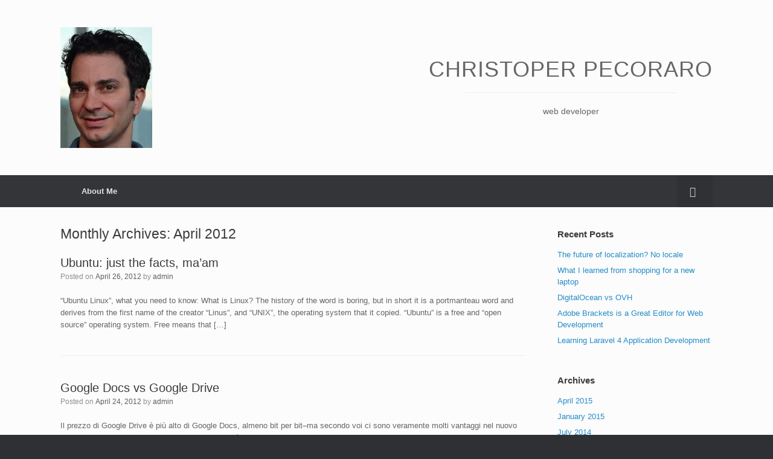

--- FILE ---
content_type: text/html; charset=utf-8
request_url: https://www.chrispecoraro.com/2012/04/
body_size: 5146
content:
<!DOCTYPE html>
<html lang="en-US">

<!-- Mirrored from chrispecoraro.com/2012/04/ by HTTrack Website Copier/3.x [XR&CO'2014], Sat, 25 Feb 2017 13:47:26 GMT -->
<!-- Added by HTTrack --><meta http-equiv="content-type" content="text/html;charset=UTF-8" /><!-- /Added by HTTrack -->
<head>
	<meta charset="UTF-8" />
	<meta http-equiv="X-UA-Compatible" content="IE=10" />
	<link rel="profile" href="../../../gmpg.org/xfn/11.html" />
	<link rel="pingback" href="../../xmlrpc.html" />
	<title>April 2012 &#8211; Christopher Pecoraro</title>

<!-- Push notifications for this website enabled by Roost. Support for Chrome, Safari, and Firefox. (v 2.4.0) - https://goroost.com/ -->
<link rel='dns-prefetch' href='../../../s.w.org/index.html' />
<link rel="alternate" type="application/rss+xml" title="Christopher Pecoraro &raquo; Feed" href="../../feed/index.html" />
<link rel="alternate" type="application/rss+xml" title="Christopher Pecoraro &raquo; Comments Feed" href="../../comments/feed/index.html" />
		<script type="text/javascript">
			window._wpemojiSettings = {"baseUrl":"https:\/\/s.w.org\/images\/core\/emoji\/2.2.1\/72x72\/","ext":".png","svgUrl":"https:\/\/s.w.org\/images\/core\/emoji\/2.2.1\/svg\/","svgExt":".svg","source":{"concatemoji":"http:\/\/chrispecoraro.com\/wp-includes\/js\/wp-emoji-release.min.js?ver=4.7.2"}};
			!function(a,b,c){function d(a){var b,c,d,e,f=String.fromCharCode;if(!k||!k.fillText)return!1;switch(k.clearRect(0,0,j.width,j.height),k.textBaseline="top",k.font="600 32px Arial",a){case"flag":return k.fillText(f(55356,56826,55356,56819),0,0),!(j.toDataURL().length<3e3)&&(k.clearRect(0,0,j.width,j.height),k.fillText(f(55356,57331,65039,8205,55356,57096),0,0),b=j.toDataURL(),k.clearRect(0,0,j.width,j.height),k.fillText(f(55356,57331,55356,57096),0,0),c=j.toDataURL(),b!==c);case"emoji4":return k.fillText(f(55357,56425,55356,57341,8205,55357,56507),0,0),d=j.toDataURL(),k.clearRect(0,0,j.width,j.height),k.fillText(f(55357,56425,55356,57341,55357,56507),0,0),e=j.toDataURL(),d!==e}return!1}function e(a){var c=b.createElement("script");c.src=a,c.defer=c.type="text/javascript",b.getElementsByTagName("head")[0].appendChild(c)}var f,g,h,i,j=b.createElement("canvas"),k=j.getContext&&j.getContext("2d");for(i=Array("flag","emoji4"),c.supports={everything:!0,everythingExceptFlag:!0},h=0;h<i.length;h++)c.supports[i[h]]=d(i[h]),c.supports.everything=c.supports.everything&&c.supports[i[h]],"flag"!==i[h]&&(c.supports.everythingExceptFlag=c.supports.everythingExceptFlag&&c.supports[i[h]]);c.supports.everythingExceptFlag=c.supports.everythingExceptFlag&&!c.supports.flag,c.DOMReady=!1,c.readyCallback=function(){c.DOMReady=!0},c.supports.everything||(g=function(){c.readyCallback()},b.addEventListener?(b.addEventListener("DOMContentLoaded",g,!1),a.addEventListener("load",g,!1)):(a.attachEvent("onload",g),b.attachEvent("onreadystatechange",function(){"complete"===b.readyState&&c.readyCallback()})),f=c.source||{},f.concatemoji?e(f.concatemoji):f.wpemoji&&f.twemoji&&(e(f.twemoji),e(f.wpemoji)))}(window,document,window._wpemojiSettings);
		</script>
		<style type="text/css">
img.wp-smiley,
img.emoji {
	display: inline !important;
	border: none !important;
	box-shadow: none !important;
	height: 1em !important;
	width: 1em !important;
	margin: 0 .07em !important;
	vertical-align: -0.1em !important;
	background: none !important;
	padding: 0 !important;
}
</style>
<script type='text/javascript' src='../../wp-includes/js/jquery/jqueryb8ff.js?ver=1.12.4'></script>
<script type='text/javascript' src='../../wp-includes/js/jquery/jquery-migrate.min330a.js?ver=1.4.1'></script>
<script type='text/javascript'>
/* <![CDATA[ */
var mobileNav = {"search":{"url":"http:\/\/chrispecoraro.com","placeholder":"Search"},"text":{"navigate":"Menu","back":"Back","close":"Close"},"nextIconUrl":"http:\/\/chrispecoraro.com\/wp-content\/themes\/vantage\/inc\/mobilenav\/images\/next.png","mobileMenuClose":"<i class=\"fa fa-times\"><\/i>"};
/* ]]> */
</script>
<script type='text/javascript' src='../../wp-content/plugins/bwp-minify/min/index357f.html?f=wp-content/themes/vantage/js/jquery.flexslider.min.js,wp-content/themes/vantage/js/jquery.touchSwipe.min.js,wp-content/themes/vantage/js/jquery.theme-main.min.js,wp-content/themes/vantage/js/jquery.fitvids.min.js,wp-content/themes/vantage/js/html5.min.js,wp-content/themes/vantage/js/selectivizr.min.js,wp-content/themes/vantage/inc/mobilenav/js/mobilenav.min.js'></script>
<link rel='https://api.w.org/' href='../../wp-json/index.html' />
<link rel="EditURI" type="application/rsd+xml" title="RSD" href="../../xmlrpc0db0.html?rsd" />
<link rel="wlwmanifest" type="application/wlwmanifest+xml" href="../../wp-includes/wlwmanifest.xml" /> 
<meta name="generator" content="WordPress 4.7.2" />
<meta name="viewport" content="width=device-width, initial-scale=1" />		<style type="text/css">
			.so-mobilenav-mobile + * { display: none; }
			@media screen and (max-width: 480px) { .so-mobilenav-mobile + * { display: block; } .so-mobilenav-standard + * { display: none; } }
		</style>
		<style type="text/css" media="screen">
		#footer-widgets .widget { width: 100%; }
		#masthead-widgets .widget { width: 100%; }
	</style>
	<style type="text/css" id="customizer-css">#masthead .hgroup h1, #masthead.masthead-logo-in-menu .logo > h1 { font-size: px } a.button, button, html input[type="button"], input[type="reset"], input[type="submit"], .post-navigation a, #image-navigation a, article.post .more-link, article.page .more-link, .paging-navigation a, .woocommerce #page-wrapper .button, .woocommerce a.button, .woocommerce .checkout-button, .woocommerce input.button, #infinite-handle span button { text-shadow: none } a.button, button, html input[type="button"], input[type="reset"], input[type="submit"], .post-navigation a, #image-navigation a, article.post .more-link, article.page .more-link, .paging-navigation a, .woocommerce #page-wrapper .button, .woocommerce a.button, .woocommerce .checkout-button, .woocommerce input.button, .woocommerce #respond input#submit.alt, .woocommerce a.button.alt, .woocommerce button.button.alt, .woocommerce input.button.alt, #infinite-handle span { -webkit-box-shadow: none; -moz-box-shadow: none; box-shadow: none } </style>		<link rel='stylesheet' id='combine-css' href='../../wp-content/plugins/combine-css/cssd2c1.css?token=bab47973e8bfe6ffcecfa768e13d0d13&amp;ver=2' type='text/css' media='all' />
</head>

<body class="archive date responsive layout-full no-js has-sidebar has-menu-search page-layout-default mobilenav">


<div id="page-wrapper">

	
	
		<header id="masthead" class="site-header" role="banner">

	<div class="hgroup full-container ">

		
			<a href="../../index.html" title="Christopher Pecoraro" rel="home" class="logo"><img src="../../wp-content/uploads/2014/06/christopher_pecoraro1.jpg"  class="logo-height-constrain"  width="152"  height="200"  alt="Christopher Pecoraro Logo"  /></a>
			
				<div id="header-sidebar" >
					<aside id="headline-widget-3" class="widget widget_headline-widget">		<h1>Christoper Pecoraro</h1>
		<div class="decoration"><div class="decoration-inside"></div></div>
		<h3>web developer</h3>
		</aside>				</div>

			
		
	</div><!-- .hgroup.full-container -->

	
<nav role="navigation" class="site-navigation main-navigation primary use-sticky-menu">

	<div class="full-container">
							<div id="search-icon">
				<div id="search-icon-icon"><div class="vantage-icon-search"></div></div>
				
<form method="get" class="searchform" action="http://chrispecoraro.com/" role="search">
	<input type="text" class="field" name="s" value="" placeholder="Search"/>
</form>
			</div>
		
					<div id="so-mobilenav-standard-1" data-id="1" class="so-mobilenav-standard"></div><div class="menu-main-container"><ul id="menu-main" class="menu"><li id="menu-item-79" class="menu-item menu-item-type-post_type menu-item-object-page menu-item-79"><a href="../../about-me/index.html">About Me</a></li>
</ul></div><div id="so-mobilenav-mobile-1" data-id="1" class="so-mobilenav-mobile"></div><div class="menu-mobilenav-container"><ul id="mobile-nav-item-wrap-1" class="menu"><li><a href="#" class="mobilenav-main-link" data-id="1"><span class="mobile-nav-icon"></span>Menu</a></li></ul></div>			</div>
</nav><!-- .site-navigation .main-navigation -->

</header><!-- #masthead .site-header -->

	
	
	
	
	<div id="main" class="site-main">
		<div class="full-container">
			
<section id="primary" class="content-area">
	<div id="content" class="site-content" role="main">

		<header class="page-header">
			<h1 id="page-title">Monthly Archives: <span>April 2012</span></h1>
					</header><!-- .page-header -->

		
		
		
<article id="post-28" class="post-28 post type-post status-publish format-standard hentry tag-linux tag-open_source tag-ubuntu tag-ubuntu_1210">

	
	<div class="entry-main">

		
		<header class="entry-header">
			
			<h1 class="entry-title"><a href="../../ubuntu-basic-information/index.html" title="Permalink to Ubuntu: just the facts, ma&#8217;am" rel="bookmark">Ubuntu: just the facts, ma&#8217;am</a></h1>

							<div class="entry-meta">
					Posted on <a href="../../ubuntu-basic-information/index.html" title="5:06 am" rel="bookmark"><time class="entry-date" datetime="2012-04-26T05:06:50+00:00">April 26, 2012</time></a><time class="updated" datetime="2013-05-22T20:17:18+00:00">May 22, 2013</time> <span class="byline"> by <span class="author vcard"><a class="url fn n" href="../../author/admin/index.html" title="View all posts by admin" rel="author">admin</a></span></span> 				</div><!-- .entry-meta -->
			
		</header><!-- .entry-header -->

					<div class="entry-content">
				<p>&#8220;Ubuntu Linux&#8221;, what you need to know: What is Linux? The history of the word is boring, but in short it is a portmanteau word and derives from the first name of the creator &#8220;Linus&#8221;, and &#8220;UNIX&#8221;, the operating system that it copied. &#8220;Ubuntu&#8221; is a free and &#8220;open source&#8221; operating system. Free means that [&hellip;]</p>
															</div><!-- .entry-content -->
		
		
	</div>

</article><!-- #post-28 -->

	
		
<article id="post-27" class="post-27 post type-post status-publish format-standard hentry tag-google_docs tag-google_drive">

	
	<div class="entry-main">

		
		<header class="entry-header">
			
			<h1 class="entry-title"><a href="../../google-docs-vs-google-drive-i-costi/index.html" title="Permalink to Google Docs vs Google Drive" rel="bookmark">Google Docs vs Google Drive</a></h1>

							<div class="entry-meta">
					Posted on <a href="../../google-docs-vs-google-drive-i-costi/index.html" title="4:41 pm" rel="bookmark"><time class="entry-date" datetime="2012-04-24T16:41:30+00:00">April 24, 2012</time></a><time class="updated" datetime="2013-05-22T20:17:36+00:00">May 22, 2013</time> <span class="byline"> by <span class="author vcard"><a class="url fn n" href="../../author/admin/index.html" title="View all posts by admin" rel="author">admin</a></span></span> 				</div><!-- .entry-meta -->
			
		</header><!-- .entry-header -->

					<div class="entry-content">
				<p>Il prezzo di Google Drive è più alto di Google Docs, almeno bit per bit&#8211;ma secondo voi ci sono veramente molti vantaggi nel nuovo &#8220;sistema&#8221; che meritono un aumento del costo di più di due volte?</p>
															</div><!-- .entry-content -->
		
		
	</div>

</article><!-- #post-27 -->

	
		
<article id="post-26" class="post-26 post type-post status-publish format-standard hentry tag-google tag-google_docs tag-google_drive">

	
	<div class="entry-main">

		
		<header class="entry-header">
			
			<h1 class="entry-title"><a href="../../google-docs-vs-google-drive/index.html" title="Permalink to Google Docs vs Google Drive" rel="bookmark">Google Docs vs Google Drive</a></h1>

							<div class="entry-meta">
					Posted on <a href="../../google-docs-vs-google-drive/index.html" title="3:12 pm" rel="bookmark"><time class="entry-date" datetime="2012-04-24T15:12:28+00:00">April 24, 2012</time></a><time class="updated" datetime="2013-05-22T19:50:44+00:00">May 22, 2013</time> <span class="byline"> by <span class="author vcard"><a class="url fn n" href="../../author/admin/index.html" title="View all posts by admin" rel="author">admin</a></span></span> 				</div><!-- .entry-meta -->
			
		</header><!-- .entry-header -->

					<div class="entry-content">
				<p>Google launched their new product called &#8220;Google Drive&#8221;, a cloud file storage system that replaces their old Google &#8220;Docs&#8221; storage. What advantage does the new cloud product bring, in terms of pricing?</p>
															</div><!-- .entry-content -->
		
		
	</div>

</article><!-- #post-26 -->

	
	

	</div><!-- #content .site-content -->
</section><!-- #primary .content-area -->


<div id="secondary" class="widget-area" role="complementary">
				<aside id="recent-posts-2" class="widget widget_recent_entries">		<h3 class="widget-title">Recent Posts</h3>		<ul>
					<li>
				<a href="../../the-future-of-localization-no-locale/index.html">The future of localization?  No locale</a>
						</li>
					<li>
				<a href="../../what-i-learned-from-shopping-for-a-new-laptop/index.html">What I learned from shopping for a new laptop</a>
						</li>
					<li>
				<a href="../../digitalocean-vs-ovh/index.html">DigitalOcean vs OVH</a>
						</li>
					<li>
				<a href="../../adobe-brackets-is-a-great-editor-for-web-development/index.html">Adobe Brackets is a Great Editor for Web Development</a>
						</li>
					<li>
				<a href="../../learning-laravel-4-application-development/index.html">Learning Laravel 4 Application Development</a>
						</li>
				</ul>
		</aside>		<aside id="archives-2" class="widget widget_archive"><h3 class="widget-title">Archives</h3>		<ul>
			<li><a href='../../2015/04/index.html'>April 2015</a></li>
	<li><a href='../../2015/01/index.html'>January 2015</a></li>
	<li><a href='../../2014/07/index.html'>July 2014</a></li>
	<li><a href='../../2014/04/index.html'>April 2014</a></li>
	<li><a href='../../2014/01/index.html'>January 2014</a></li>
	<li><a href='../../2013/06/index.html'>June 2013</a></li>
	<li><a href='../11/index.html'>November 2012</a></li>
	<li><a href='../09/index.html'>September 2012</a></li>
	<li><a href='index.html'>April 2012</a></li>
	<li><a href='../02/index.html'>February 2012</a></li>
	<li><a href='../01/index.html'>January 2012</a></li>
	<li><a href='../../2011/10/index.html'>October 2011</a></li>
	<li><a href='../../2011/09/index.html'>September 2011</a></li>
	<li><a href='../../2011/08/index.html'>August 2011</a></li>
		</ul>
		</aside><aside id="categories-2" class="widget widget_categories"><h3 class="widget-title">Categories</h3>		<ul>
	<li class="cat-item cat-item-61"><a href="../../category/machine-translation/index.html" >machine translation</a>
</li>
	<li class="cat-item cat-item-56"><a href="../../category/programming-and-web-design/index.html" >programming and web design</a>
</li>
		</ul>
</aside>	</div><!-- #secondary .widget-area -->
					</div><!-- .full-container -->
	</div><!-- #main .site-main -->

	
	
	<footer id="colophon" class="site-footer" role="contentinfo">

			<div id="footer-widgets" class="full-container">
					</div><!-- #footer-widgets -->
	
	
	<div id="theme-attribution">A <a href="https://siteorigin.com/">SiteOrigin</a> Theme</div>
</footer><!-- #colophon .site-footer -->

	
</div><!-- #page-wrapper -->


            <script src="http://cdn.goroost.com/roostjs/c493c17fdd0e421b95be617b8ecbe697" async></script>
        <a href="#" id="scroll-to-top" class="scroll-to-top" title="Back To Top"><span class="vantage-icon-arrow-up"></span></a><script type='text/javascript' src='../../wp-content/plugins/bwp-minify/min/index2cad.html?f=wp-includes/js/wp-embed.min.js'></script>

</body>

<!-- Mirrored from chrispecoraro.com/2012/04/ by HTTrack Website Copier/3.x [XR&CO'2014], Sat, 25 Feb 2017 13:47:26 GMT -->
</html>

<!-- Dynamic page generated in 0.267 seconds. -->
<!-- Cached page generated by WP-Super-Cache on 2017-02-25 08:47:10 -->

<!-- super cache -->

--- FILE ---
content_type: text/css; charset=utf-8
request_url: https://www.chrispecoraro.com/wp-content/plugins/combine-css/cssd2c1.css?token=bab47973e8bfe6ffcecfa768e13d0d13&ver=2
body_size: 19216
content:
html,body,div,span,applet,object,iframe,h1,h2,h3,h4,h5,h6,p,blockquote,pre,a,abbr,acronym,address,big,cite,code,del,dfn,em,font,ins,kbd,q,s,samp,small,strike,strong,sub,sup,tt,var,dl,dt,dd,ol,ul,li,fieldset,form,label,legend,table,caption,tbody,tfoot,thead,tr,th,td{border:0; font-family:inherit; font-size:100%; font-style:inherit; font-weight:inherit; margin:0; outline:0; padding:0; vertical-align:baseline}html{font-size:62.5%; overflow-y:scroll; -webkit-text-size-adjust:100%; -ms-text-size-adjust:100%; }body{background:#fff}article,aside,details,figcaption,figure,footer,header,hgroup,nav,section{display:block}ol,ul{list-style:none}table{border-collapse:separate; border-spacing:0}caption,th,td{font-weight:normal; text-align:left}blockquote:before,blockquote:after,q:before,q:after{content:""}blockquote,q{quotes:"" ""}a:focus{outline:thin dotted}a:hover,a:active{outline:0}a img{border:0}body,button,input,select,textarea{color:#333; font-family:Arial; font-family:"Helvetica Neue",Helvetica,Arial,"Lucida Grande",sans-serif; line-height:1.5em; font-size:13px}a{color:#248cc8}a:hover,a:focus,a:active{color:#f47e3c}h1,h2,h3,h4,h5,h6{font-family:"Helvetica Neue",Helvetica,Arial,"Lucida Grande",sans-serif}hr{background-color:#ccc; border:0; height:1px; margin-bottom:1.5em}p{margin-bottom:1.5em}ul,ol{margin:0 0 1.5em 3em}ul{list-style:disc}ol{list-style:decimal}ul ul,ol ol,ul ol,ol ul{margin-bottom:0; margin-left:1.5em}dt{font-weight:bold}dd{margin:0 1.5em 1.5em}b,strong{font-weight:700; font-weight:bold}dfn,cite,em,i{font-style:italic}blockquote{margin:0 1.5em}address{margin:0 0 1.5em}pre{background:#eee; font-family:"Courier 10 Pitch",Courier,monospace; line-height:1.6; margin-bottom:1.6em; padding:1.6em; overflow:auto; max-width:100%}code,kbd,tt,var{font-family:"Courier New",Courier,mono}abbr,acronym{border-bottom:1px dotted #666; cursor:help}mark,ins{background:#fff9c0; text-decoration:none}sup,sub{font-size:75%; height:0; line-height:0; position:relative; vertical-align:baseline}sup{bottom:1ex}sub{top:.5ex}small{font-size:75%}big{font-size:125%}figure{margin:0}table{margin:0 0 1.5em 0; width:100%}th{font-weight:bold}button,input,select,textarea{font-size:100%; margin:0; vertical-align:baseline; *vertical-align:middle; -ms-box-sizing:border-box; -moz-box-sizing:border-box; -webkit-box-sizing:border-box; box-sizing:border-box}button,input{line-height:normal; *overflow:visible}a.button,button,html input[type="button"],input[type="reset"],input[type="submit"]{padding:12px 20px; border-top:solid 1px #d2d2d2; border-left:solid 1px #c3c3c3; border-right:solid 1px #c3c3c3; border-bottom:solid 1px #9f9f9f; background:#ffffff; background:-webkit-gradient(linear,left bottom,left top,color-stop(0,#dfdfdf),color-stop(1,#ffffff)); background:-ms-linear-gradient(bottom,#dfdfdf,#ffffff); background:-moz-linear-gradient(center bottom,#dfdfdf 0%,#ffffff 100%); background:-o-linear-gradient(#ffffff,#dfdfdf); filter:progid:DXImageTransform.Microsoft.gradient(startColorstr='#ffffff',endColorstr='#dfdfdf',GradientType=0); -webkit-border-radius:3px; -moz-border-radius:3px; border-radius:3px; font-size:12px; font-weight:bold; color:#646464; -webkit-box-shadow:0 1px 1px rgba(0,0,0,0.125),inset 0 1px 0 rgba(255,255,255,0.5); -moz-box-shadow:0 1px 1px rgba(0,0,0,0.125),inset 0 1px 0 rgba(255,255,255,0.5); box-shadow:0 1px 1px rgba(0,0,0,0.125),inset 0 1px 0 rgba(255,255,255,0.5); width:auto; text-decoration:none; cursor:pointer; line-height:1; text-shadow:0 1px 0 rgba(255,255,255,0.8)}a.button:focus,button:focus,html input[type="button"]:focus,input[type="reset"]:focus,input[type="submit"]:focus{border-top:solid 1px #dadada; border-left:solid 1px #cfcfcf; border-right:solid 1px #cfcfcf; border-bottom:solid 1px #a8a8a8; background:#ffffff; background:-webkit-gradient(linear,left bottom,left top,color-stop(0,#ebebeb),color-stop(1,#ffffff)); background:-ms-linear-gradient(bottom,#ebebeb,#ffffff); background:-moz-linear-gradient(center bottom,#ebebeb 0%,#ffffff 100%); background:-o-linear-gradient(#ffffff,#ebebeb); filter:progid:DXImageTransform.Microsoft.gradient(startColorstr='#ffffff',endColorstr='#ebebeb',GradientType=0)}a.button:active,button:active,html input[type="button"]:active,input[type="reset"]:active,input[type="submit"]:active{border-top:solid 1px #aaa; border-left:solid 1px #bbb; border-right:solid 1px #bbb; border-bottom:solid 1px #bbb; -webkit-box-shadow:inset 0 -1px 0 rgba(255,255,255,0.5),inset 0 2px 5px rgba(0,0,0,0.15); -moz-box-shadow:inset 0 -1px 0 rgba(255,255,255,0.5),inset 0 2px 5px rgba(0,0,0,0.15); box-shadow:inset 0 -1px 0 rgba(255,255,255,0.5),inset 0 2px 5px rgba(0,0,0,0.15)}input[type="checkbox"],input[type="radio"]{-ms-box-sizing:border-box; -moz-box-sizing:border-box; -webkit-box-sizing:border-box; box-sizing:border-box; padding:0; }input[type="search"]{-webkit-appearance:textfield; -ms-box-sizing:border-box; -moz-box-sizing:border-box; -webkit-box-sizing:border-box; box-sizing:border-box}input[type="search"]::-webkit-search-decoration{-webkit-appearance:none}button::-moz-focus-inner,input::-moz-focus-inner{border:0; padding:0}input[type=text],input[type=email],input[type=password],textarea{-ms-box-sizing:border-box; -moz-box-sizing:border-box; -webkit-box-sizing:border-box; box-sizing:border-box; color:#666; border:1px solid #ccc; border-radius:3px}input[type=text]:focus,input[type=email]:focus,input[type=password]:focus,textarea:focus{color:#111}input[type=text],input[type=email],input[type=password]{padding:3px}textarea{overflow:auto; vertical-align:top}.alignleft{display:inline; float:left; margin-right:1.5em}.alignright{display:inline; float:right; margin-left:1.5em}.aligncenter{clear:both; display:block; margin:0 auto}.assistive-text{clip:rect(1px 1px 1px 1px); clip:rect(1px,1px,1px,1px); position:absolute !important}.page-links{clear:both}#site-title a{color:inherit}body{background:#dadada}#page-wrapper{padding-top:20px; -ms-box-sizing:border-box; -moz-box-sizing:border-box; -webkit-box-sizing:border-box; box-sizing:border-box; width:1080px; margin:0 auto}.layout-full #page-wrapper{width:100%; margin:0; padding:0; overflow:hidden}.layout-full #page-wrapper .full-container{max-width:1080px; margin-left:auto; margin-right:auto; position:relative}@media (max-width:1080px){.responsive.layout-boxed #page-wrapper{margin:0; padding:0; } .responsive.layout-boxed #colophon{margin-bottom:0; }}#masthead{background:#fcfcfc; padding:0 35px 0 35px; -ms-box-sizing:border-box; -moz-box-sizing:border-box; -webkit-box-sizing:border-box; box-sizing:border-box; zoom:1}#masthead:before{content:''; display:block}#masthead:after{content:''; display:table; clear:both}#masthead h1{font-family:"Helvetica Neue",Helvetica,Arial,"Lucida Grande",sans-serif}#masthead h1.logo-title{display:inline-block; margin-left:20px}#masthead .hgroup{zoom:1; position:relative; padding-top:45px; padding-bottom:45px}#masthead .hgroup:before{content:''; display:block}#masthead .hgroup:after{content:''; display:table; clear:both}#masthead .hgroup a{text-decoration:none}#masthead .hgroup h1{color:#666666; font-weight:100; font-size:36px; line-height:1em}#masthead .hgroup .logo{display:block; float:left; max-width:100%}#masthead .hgroup .logo img{vertical-align:bottom}#masthead .hgroup .support-text{line-height:1.2em; position:absolute; right:0; top:50%; margin-top:-0.6em; color:#4b4b4b; font-style:italic; max-width:50%}#masthead .hgroup #header-sidebar{padding-top:15px; padding-bottom:15px; height:100%; position:absolute; right:0; top:0; -ms-box-sizing:border-box; -moz-box-sizing:border-box; -webkit-box-sizing:border-box; box-sizing:border-box; -ms-flex-pack:center; -ms-flex-align:center; display:-ms-flexbox; -moz-box-pack:center; -moz-box-align:center; display:-moz-box; -webkit-box-pack:center; -webkit-box-align:center; display:-webkit-box; display:box; box-pack:center; box-align:center}#masthead .hgroup #header-sidebar aside.widget{margin-bottom:0; float:left; position:relative; margin-right:25px}#masthead .hgroup #header-sidebar aside.widget:last-child{margin-right:0}#masthead .hgroup #header-sidebar .widget-title{font-weight:bold; margin-bottom:5px}#masthead.masthead-logo-in-menu .main-navigation{zoom:1}#masthead.masthead-logo-in-menu .main-navigation:before{content:''; display:block}#masthead.masthead-logo-in-menu .main-navigation:after{content:''; display:table; clear:both}#masthead.masthead-logo-in-menu .logo{float:left; padding:10px 0; margin-right:15px}#masthead.masthead-logo-in-menu .logo > *{display:block}#masthead.masthead-logo-in-menu .logo > img{max-height:33px; width:auto; height:auto; max-width:100%}#masthead.masthead-logo-in-menu .logo > img.logo-no-height-constrain{max-height:none}#masthead.masthead-logo-in-menu .logo > h1{font-size:20px; font-weight:100; padding:7px 15px}.layout-boxed #masthead.masthead-logo-in-menu img.logo{margin-left:25px}body.ie-8 #masthead .hgroup #header-sidebar,body.ie-9 #masthead .hgroup #header-sidebar{padding-top:40px; padding-bottom:40px}#main{zoom:1}#main:before{content:''; display:block}#main:after{content:''; display:table; clear:both}#primary{float:left; width:71.287%}body.sidebar-position-left #primary{float:right}body.sidebar-position-left.page-template-home-panels #primary,body.sidebar-position-left.page-template-template-full #primary,body.sidebar-position-left.page-template-template-full-notitle #primary{float:none}body.sidebar-position-none #primary{float:none; width:auto}body.no-sidebar #primary{float:none; width:auto}body.siteorigin-panels-lite-home #primary,body.vantage-layout-width-full-width #primary,body.vantage-layout-width-full-width-stretched #primary{width:auto; float:none}.vantage-layout-width-full-width-stretched #main > .full-container{max-width:100% !important}.vantage-layout-width-normal #primary{float:left; width:71.287%}#secondary{float:right; width:23.762%}body.sidebar-position-left #secondary{float:left}body.sidebar-position-none #secondary{display:none}.siteorigin-panels-home #primary,.page-template-templatestemplate-full-php #primary,.page-template-home-panels-php #primary,.page-template-templatestemplate-full-notitle-php #primary{width:auto; float:none}.page-template-default #primary{float:left; width:71.287%}#main{background:#fcfcfc; padding:35px}#main-slider{line-height:0; background:#eeeeee}#main-slider .flexslider{margin-bottom:0}#main-slider h1{font-weight:100; text-shadow:0 1px 1px rgba(0,0,0,0.5)}#main-slider .text-em-wrapper{padding:10px 50px; background:rgba(0,0,0,0.25); border:3px solid white; font-weight:bold}#main-slider .metaslider,#main-slider #metaslider-demo{margin:0 auto}#main-slider #metaslider-demo{text-align:center}@media (max-width:1080px){body.responsive #masthead .hgroup .logo img{max-width:100%; height:auto; } body.responsive #masthead.masthead-logo-in-menu .logo{margin-left:20px; } body.responsive #masthead.masthead-logo-in-menu .main-navigation .menu-mobilenav-container ul{margin-right:0; } body.responsive #masthead.masthead-logo-in-menu .main-navigation .menu-mobilenav-container ul li{float:right; } body.responsive #masthead.masthead-logo-in-menu .main-navigation .menu-mobilenav-container ul li a{padding-left:20px; padding-right:20px; } body.responsive #masthead.masthead-logo-in-menu #search-icon-icon{display:none; }}#masthead.force-responsive .hgroup{text-align:center}#masthead.force-responsive .hgroup .logo{float:none}#masthead.force-responsive .hgroup .logo img{margin:0 auto; padding-top:0px !important; padding-bottom:0px !important}#masthead.force-responsive .hgroup .support-text,#masthead.force-responsive .hgroup #header-sidebar{position:static; display:block; margin-top:30px; max-width:100%}#masthead.force-responsive .hgroup .support-text img,#masthead.force-responsive .hgroup #header-sidebar img{max-width:100%; height:auto}#masthead.force-responsive .hgroup #header-sidebar{padding-top:0 !important; padding-bottom:0 !important; height:auto}#masthead.force-responsive .hgroup #header-sidebar .widget{display:block; margin:0 auto; float:none}@media (max-width:680px){body.responsive #masthead .hgroup{text-align:center; } body.responsive #masthead .hgroup .logo{float:none; } body.responsive #masthead .hgroup .logo img{margin:0 auto; padding-top:0px !important; padding-bottom:0px !important; } body.responsive #masthead .hgroup .support-text, body.responsive #masthead .hgroup #header-sidebar{position:static; display:block; margin-top:30px; max-width:100%; } body.responsive #masthead .hgroup .support-text img, body.responsive #masthead .hgroup #header-sidebar img{max-width:100%; height:auto; } body.responsive #masthead .hgroup #header-sidebar{padding-top:0 !important; padding-bottom:0 !important; height:auto; } body.responsive #masthead .hgroup #header-sidebar .widget{display:block; margin:0 auto; float:none; } body.responsive #primary, body.responsive #secondary{width:auto; float:none; } body.responsive #secondary{margin-top:35px; } body.responsive #footer-widgets .widget{display:block; margin-bottom:25px; float:none; } body.responsive #footer-widgets .widget:last-child{margin-bottom:0; }}body.responsive #page-wrapper{max-width:1080px; width:auto; overflow-x:hidden}body.responsive.layout-full #page-wrapper{max-width:100%}body.responsive.layout-boxed #page-wrapper{overflow-x:visible}body.responsive.layout-full #page-wrapper .full-container{max-width:1080px; margin-left:auto; margin-right:auto}@media screen and (max-width:640px){body.responsive #footer-widgets .widget, body.responsive #masthead-widgets .widget{width:auto; float:none; padding:0; padding-bottom:25px; }}.main-navigation{margin:0 -35px; background:#343538; position:relative; font-size:0; z-index:9999; }.main-navigation [class^="fa fa-"]{display:inline-block; margin-right:15px; font-size:16px; line-height:0.5em; color:#cccccc}.main-navigation a:hover [class^="fa fa-"]{color:#ffffff}.main-navigation ul{text-align:left; list-style:none; margin:0; padding-left:0; zoom:1; }.main-navigation ul:before{content:''; display:block}.main-navigation ul:after{content:''; display:table; clear:both}.main-navigation ul li{display:inline-block; font-size:13px; position:relative}.main-navigation ul li:hover > a{background:#00bcff; color:#ffffff}.main-navigation ul li a{padding:20px 35px; line-height:1em; -ms-box-sizing:border-box; -moz-box-sizing:border-box; -webkit-box-sizing:border-box; box-sizing:border-box}.main-navigation ul li a,.main-navigation ul li a > *{-webkit-transition:all 0.4s ease; -moz-transition:all 0.4s ease; -o-transition:all 0.4s ease; transition:all 0.4s ease}.main-navigation ul ul{-webkit-box-shadow:0 1px 2px rgba(0,0,0,0.15); -moz-box-shadow:0 1px 2px rgba(0,0,0,0.15); box-shadow:0 1px 2px rgba(0,0,0,0.15); background:#464646; display:none; position:absolute; top:100%; left:0; z-index:99999; }.main-navigation ul ul a{width:200px; padding:15px 20px}.main-navigation ul ul li{position:relative; text-align:left; }.main-navigation ul ul li:hover > a{background:#00bcff; color:#ffffff}.main-navigation ul ul ul{left:100%; top:0; margin-left:0}.main-navigation ul li:hover > ul{display:block}.main-navigation a{display:block; text-decoration:none; color:#e2e2e2; font-weight:bold}.main-navigation.sticky{top:0}.main-navigation.sticky:after{bottom:-6px; box-shadow:rgba(0,0,0,0.25) 0 6px 6px -6px inset; content:""; height:6px; position:absolute; width:100%}body.has-menu-search .main-navigation ul{margin-right:59px}body.so-vantage-mobile-device .main-navigation ul ul{display:none}body.so-vantage-mobile-device .main-navigation li:hover > ul{display:block}.mobile-nav-frame [class^="fa fa-"]{display:inline-block; margin-right:10px; min-width:1em}.mobile-nav-frame img{max-height:18px; max-width:18px; margin-right:10px}.mobile-nav-icon{font-family:'FontAwesome'; display:inline-block; margin-right:10px}.mobile-nav-icon:before{font-size:14px; content:"\f00b"}.mobilenav-main-link img{max-height:15px; max-width:20px; margin-right:10px}#search-icon{position:absolute; top:0; right:0; height:100%; z-index:110}#search-icon #search-icon-icon{-ms-box-sizing:border-box; -moz-box-sizing:border-box; -webkit-box-sizing:border-box; box-sizing:border-box; position:relative; display:block; cursor:pointer; background-color:#303134; width:59px; height:100%}#search-icon #search-icon-icon,#search-icon #search-icon-icon .icon-search{-webkit-transition:all 0.4s ease; -moz-transition:all 0.4s ease; -o-transition:all 0.4s ease; transition:all 0.4s ease}#search-icon #search-icon-icon .vantage-icon-search{position:absolute; display:block; width:17px; height:17px; font-size:17px; top:50%; left:50%; margin-top:-8px; margin-left:-8.5px; color:#d1d1d1}#search-icon #search-icon-icon img{position:absolute; display:block; max-width:17px; max-height:17px; top:50%; left:50%; margin-top:-8px; margin-left:-8.5px}#search-icon #search-icon-icon:hover{background-color:#00bcff}#search-icon #search-icon-icon:hover .vantage-icon-search{color:#ffffff}#search-icon .searchform{display:none; position:absolute; top:100%; right:0; width:1080px; background:#2d2e31; z-index:10; overflow-x:hidden}#search-icon .searchform input[name=s]{color:#d1d1d1; font-size:17px; font-weight:200; -ms-box-sizing:border-box; -moz-box-sizing:border-box; -webkit-box-sizing:border-box; box-sizing:border-box; display:block; width:100%; height:42px; border:none; -webkit-border-radius:0px; -moz-border-radius:0px; border-radius:0px; background-color:transparent; outline:none; padding:0 15px}article.sticky{}#page-title{color:#3b3b3b; margin-bottom:25px; font-size:1.8em; font-weight:500}#page-title a{color:inherit; text-decoration:none; font-weight:bold}.taxonomy-description{margin-top:-15px; color:#666; font-style:italic}article.post,article.page{zoom:1; margin-bottom:40px; padding-bottom:40px; border-bottom:1px solid #eeeeee}article.post:before,article.page:before{content:''; display:block}article.post:after,article.page:after{content:''; display:table; clear:both}article.post footer,article.page footer{float:left; width:17.5%}article.post footer .post-type-icon,article.page footer .post-type-icon{width:50px; height:50px; background:#4f5355; -webkit-border-radius:3px; -moz-border-radius:3px; border-radius:3px}article.post footer .tags,article.page footer .tags{margin-top:15px; line-height:1em}article.post footer .tags a,article.page footer .tags a{display:inline-block; margin-right:4px; background:#74787a; -webkit-border-radius:2px; -moz-border-radius:2px; border-radius:2px; line-height:1em; padding:4px 5px; color:white; text-decoration:none; font-size:10px; text-transform:uppercase; margin-bottom:4px; -webkit-box-shadow:0 1px 1px rgba(0,0,0,0.2); -moz-box-shadow:0 1px 1px rgba(0,0,0,0.2); box-shadow:0 1px 1px rgba(0,0,0,0.2); text-shadow:0 1px 1px rgba(0,0,0,0.75)}article.post .entry-header,article.page .entry-header{margin-bottom:20px}article.post .entry-header .entry-thumbnail,article.page .entry-header .entry-thumbnail{margin-bottom:20px}article.post .entry-header .entry-thumbnail img,article.page .entry-header .entry-thumbnail img{display:block; max-width:100%; height:auto}article.post .entry-header .entry-thumbnail a,article.page .entry-header .entry-thumbnail a{display:inline-block}article.post .entry-header .entry-video,article.page .entry-header .entry-video{margin-bottom:20px}article.post .entry-header h1.entry-title,article.page .entry-header h1.entry-title{color:#3b3b3b; font-size:20px; font-weight:500; line-height:1.35em}article.post .entry-header h1.entry-title a,article.page .entry-header h1.entry-title a{color:inherit; text-decoration:none}article.post .entry-header .entry-meta,article.page .entry-header .entry-meta{color:#8f8f8f; font-size:12px}article.post .entry-header .entry-meta::first-letter,article.page .entry-header .entry-meta::first-letter{text-transform:uppercase}@media (max-width:680px){article.post .entry-header .entry-meta, article.page .entry-header .entry-meta{font-size:14px; }}article.post .entry-header .entry-meta a,article.page .entry-header .entry-meta a{font-weight:500; color:#5e5e5e; text-decoration:none}article.post:last-child,article.page:last-child{margin-bottom:0; padding-bottom:0; border-bottom:0}article.post .more-link,article.page .more-link{float:right; text-decoration:none; padding:4px 10px; border-top:solid 1px #d2d2d2; border-left:solid 1px #c3c3c3; border-right:solid 1px #c3c3c3; border-bottom:solid 1px #9f9f9f; background:#ffffff; background:-webkit-gradient(linear,left bottom,left top,color-stop(0,#dfdfdf),color-stop(1,#ffffff)); background:-ms-linear-gradient(bottom,#dfdfdf,#ffffff); background:-moz-linear-gradient(center bottom,#dfdfdf 0%,#ffffff 100%); background:-o-linear-gradient(#ffffff,#dfdfdf); filter:progid:DXImageTransform.Microsoft.gradient(startColorstr='#ffffff',endColorstr='#dfdfdf',GradientType=0); -webkit-border-radius:3px; -moz-border-radius:3px; border-radius:3px; font-size:11px; font-weight:bold; color:#646464; -webkit-box-shadow:0 1px 1px rgba(0,0,0,0.125); -moz-box-shadow:0 1px 1px rgba(0,0,0,0.125); box-shadow:0 1px 1px rgba(0,0,0,0.125)}article.post .more-link .meta-nav,article.page .more-link .meta-nav{display:none}article.post .author-box,article.page .author-box{margin:20px 0 0 0; border:1px solid #cccccc; background:#f0f0f0; position:relative; zoom:1}article.post .author-box:before,article.page .author-box:before{content:''; display:block}article.post .author-box:after,article.page .author-box:after{content:''; display:table; clear:both}article.post .author-box .avatar-box,article.page .author-box .avatar-box{padding:25px; position:absolute; top:0; left:0}article.post .author-box .avatar-box .avatar-wrapper,article.page .author-box .avatar-box .avatar-wrapper{background:#ffffff; padding:5px; border:1px solid #cccccc; -webkit-border-radius:2px; -moz-border-radius:2px; border-radius:2px}article.post .author-box .avatar-box .avatar-wrapper img,article.page .author-box .avatar-box .avatar-wrapper img{display:block}article.post .author-box .box-content,article.page .author-box .box-content{-ms-box-sizing:border-box; -moz-box-sizing:border-box; -webkit-box-sizing:border-box; box-sizing:border-box; padding:20px 25px; margin-left:132px; background:#f9f9f9; min-height:132px; border-left:1px solid #cccccc; -webkit-box-shadow:inset 2px 0 2px rgba(0,0,0,0.035); -moz-box-shadow:inset 2px 0 2px rgba(0,0,0,0.035); box-shadow:inset 2px 0 2px rgba(0,0,0,0.035)}article.post .author-box .box-content .box-title,article.page .author-box .box-content .box-title{color:#3b3b3b; font-size:1.25em; line-height:1.1em; font-weight:500; padding-bottom:15px; margin-bottom:15px; border-bottom:1px solid #e0e0e0}article.post .author-box .box-content .box-description,article.page .author-box .box-content .box-description{min-height:0; margin-bottom:0}article.post .author-box .box-content .box-description > *:first-child,article.page .author-box .box-content .box-description > *:first-child{margin-top:0}article.post .author-box .box-content .box-description > *:last-child,article.page .author-box .box-content .box-description > *:last-child{margin-bottom:0}article.post .share-buttons,article.page .share-buttons{margin:20px 0 0 0; padding:15px 25px; border:1px solid #cccccc; background:#f9f9f9; list-style:none; zoom:1}article.post .share-buttons:before,article.page .share-buttons:before{content:''; display:block}article.post .share-buttons:after,article.page .share-buttons:after{content:''; display:table; clear:both}article.post .share-buttons li,article.page .share-buttons li{height:20px; display:block; float:left; max-width:110px}@media (max-width:480px){article.post .share-buttons li, article.page .share-buttons li{width:inherit !important; float:none; margin-bottom:10px; } article.post .share-buttons li:last-child, article.page .share-buttons li:last-child{margin-bottom:0; }}article.post .entry-summary p:last-child,article.page .entry-summary p:last-child{margin-bottom:0}article.post .entry-categories,article.page .entry-categories{margin-top:1.5em; color:#999999; font-size:0.85em}@media (max-width:680px){article.post .entry-categories, article.page .entry-categories{font-size:13px; }}article.post .entry-categories a,article.page .entry-categories a{color:#777777}article.post.post-with-thumbnail-icon .entry-thumbnail,article.page.post-with-thumbnail-icon .entry-thumbnail{margin-top:0.2em; float:left; clear:none; width:11.68%; }article.post.post-with-thumbnail-icon .entry-thumbnail img,article.page.post-with-thumbnail-icon .entry-thumbnail img{width:100%; height:auto; -webkit-border-radius:3px; -moz-border-radius:3px; border-radius:3px}article.post.post-with-thumbnail-icon .entry-main,article.page.post-with-thumbnail-icon .entry-main{width:650px; width:84.41%; float:right}.post-navigation,#image-navigation{margin-top:-20px; margin-bottom:40px; zoom:1}.post-navigation:before,#image-navigation:before{content:''; display:block}.post-navigation:after,#image-navigation:after{content:''; display:table; clear:both}.post-navigation a,#image-navigation a{text-decoration:none; padding:6px 10px; border-top:solid 1px #d2d2d2; border-left:solid 1px #c3c3c3; border-right:solid 1px #c3c3c3; border-bottom:solid 1px #9f9f9f; background:#ffffff; background:-webkit-gradient(linear,left bottom,left top,color-stop(0,#dfdfdf),color-stop(1,#ffffff)); background:-ms-linear-gradient(bottom,#dfdfdf,#ffffff); background:-moz-linear-gradient(center bottom,#dfdfdf 0%,#ffffff 100%); background:-o-linear-gradient(#ffffff,#dfdfdf); filter:progid:DXImageTransform.Microsoft.gradient(startColorstr='#ffffff',endColorstr='#dfdfdf',GradientType=0); -webkit-border-radius:3px; -moz-border-radius:3px; border-radius:3px; font-size:11px; font-weight:bold; color:#646464; display:inline-block; -webkit-box-shadow:0 1px 1px rgba(0,0,0,0.125); -moz-box-shadow:0 1px 1px rgba(0,0,0,0.125); box-shadow:0 1px 1px rgba(0,0,0,0.125)}@media (max-width:680px){.post-navigation a, #image-navigation a{font-size:14px; padding:13px 20px; }}.post-navigation a .meta-nav,#image-navigation a .meta-nav{display:inline-block}.post-navigation a:hover,#image-navigation a:hover{border-top:solid 1px #dadada; border-left:solid 1px #cfcfcf; border-right:solid 1px #cfcfcf; border-bottom:solid 1px #a8a8a8; background:#ffffff; background:-webkit-gradient(linear,left bottom,left top,color-stop(0,#ebebeb),color-stop(1,#ffffff)); background:-ms-linear-gradient(bottom,#ebebeb,#ffffff); background:-moz-linear-gradient(center bottom,#ebebeb 0%,#ffffff 100%); background:-o-linear-gradient(#ffffff,#ebebeb); filter:progid:DXImageTransform.Microsoft.gradient(startColorstr='#ffffff',endColorstr='#ebebeb',GradientType=0)}.post-navigation .nav-previous .meta-nav,#image-navigation .nav-previous .meta-nav{margin-right:7px}.post-navigation .nav-next .meta-nav,#image-navigation .nav-next .meta-nav{margin-left:7px}.single-nav-wrapper{overflow:hidden}#image-navigation{margin-top:0px; margin-bottom:20px}.entry-header{zoom:1}.entry-header:before{content:''; display:block}.entry-header:after{content:''; display:table; clear:both}.entry-content{zoom:1; line-height:1.6em; color:#666666; }.entry-content:before{content:''; display:block}.entry-content:after{content:''; display:table; clear:both}.entry-content a{color:#248cc8; -webkit-transition:all 0.2s ease; -moz-transition:all 0.2s ease; -o-transition:all 0.2s ease; transition:all 0.2s ease}.entry-content a:hover{color:#f47e3c}.entry-content p,.entry-content > ul,.entry-content > ol,.entry-content > li,.entry-content > dl,.entry-content pre,.entry-content code,.entry-content blockquote{margin:1em 0}.entry-content > *:last-child{margin-bottom:0}.entry-content > *:first-child{margin-top:0}.entry-content blockquote{font-style:italic; margin-left:1em; padding-left:1em; border-left:1px solid #aaaaaa}.entry-content blockquote cite{font-weight:bold}.entry-content pre{display:block; padding:10px; word-wrap:break-word}.entry-content code{display:inline; padding:5px}.entry-content pre,.entry-content code{background:white; font-family:"Courier New",Courier,mono; border:1px solid #d9d9d9; box-shadow:0 1px 2px rgba(0,0,0,0.09); overflow-x:auto}.entry-content pre p:first-child,.entry-content code p:first-child{margin-top:0}.entry-content code{font-family:"Courier New",Courier,mono}.entry-content sup,.entry-content sub{height:0; line-height:1; vertical-align:baseline; position:relative}.entry-content sup{bottom:1ex}.entry-content sub{top:.5ex}.entry-content .gallery{margin:15px 0 25px 0}.entry-content .gallery .gallery-item{margin-bottom:0}.entry-content .gallery .gallery-icon{line-height:0; margin-bottom:0}.entry-content .gallery img{border:none !important; vertical-align:middle}.entry-content .gallery .gallery-caption{margin:10px; padding-left:0}.entry-content table{border-bottom:1px solid #ededed; border-collapse:collapse; border-spacing:0; font-size:14px; line-height:2; margin:0 0 20px; width:100%}.entry-content img{max-width:100%; height:auto}.entry-content .wp-caption{max-width:100%; margin:5px 0 30px 0; border:1px solid #e0e0e0; padding:8px; box-shadow:0 1px 2px rgba(0,0,0,0.09); -ms-box-sizing:border-box; -moz-box-sizing:border-box; -webkit-box-sizing:border-box; box-sizing:border-box; text-align:center}.entry-content .wp-caption img{-webkit-box-shadow:0 1px 2px rgba(0,0,0,0.175); -moz-box-shadow:0 1px 2px rgba(0,0,0,0.175); box-shadow:0 1px 2px rgba(0,0,0,0.175)}.entry-content .wp-caption.aligncenter{margin-left:auto; margin-right:auto}.entry-content .wp-caption:first-child{margin-top:25px}.entry-content .wp-caption p.wp-caption-text{margin:0}.entry-content .alignleft{margin:0 1.5em 1.5em 0}.entry-content .alignright{margin:0 0 1.5em 1.5em}.entry-content img.wp-smiley{border:none; margin-bottom:0; margin-top:0; padding:0}.entry-content ul{list-style-type:square}.entry-content ol{list-style-type:decimal}.entry-content ol ol{list-style-type:upper-alpha}.entry-content ol ol ol{list-style-type:lower-roman}.entry-content ul li,.entry-content ol li{margin-left:1.5em}.entry-content dl dt{margin-bottom:5px; font-weight:bold}.entry-content dl dd{margin-bottom:10px; padding-left:20px}.entry-content h1,.entry-content h2,.entry-content h3,.entry-content h4,.entry-content h5,.entry-content h6{color:#444444; margin:1em 0; font-weight:500}.entry-content h1{font-size:1.7em}.entry-content h2{font-size:1.6em}.entry-content h3{font-size:1.5em}.entry-content h4{font-size:1.4em}.entry-content h5{font-size:1.2em}.entry-content h6{font-size:1.1em}.entry-content embed,.entry-content iframe,.entry-content object{max-width:100%}.entry-content .tags{color:#999999}.entry-content .tags strong{color:#666666}.entry-content .tags a{color:#999999; text-decoration:none}.pagination,.entry-content .pagination{position:relative; font-size:11px; line-height:13px; text-align:right}.pagination span,.entry-content .pagination span,.pagination a,.entry-content .pagination a{-webkit-border-radius:2px; -moz-border-radius:2px; border-radius:2px; display:inline-block; margin:2px 2px 2px 0; padding:6px 9px 5px 9px; background:#4f5355; border-top:solid 1px #d2d2d2; border-left:solid 1px #c3c3c3; border-right:solid 1px #c3c3c3; border-bottom:solid 1px #9f9f9f; background:#ffffff; background:-webkit-gradient(linear,left bottom,left top,color-stop(0,#dfdfdf),color-stop(1,#ffffff)); background:-ms-linear-gradient(bottom,#dfdfdf,#ffffff); background:-moz-linear-gradient(center bottom,#dfdfdf 0%,#ffffff 100%); background:-o-linear-gradient(#ffffff,#dfdfdf); filter:progid:DXImageTransform.Microsoft.gradient(startColorstr='#ffffff',endColorstr='#dfdfdf',GradientType=0); -webkit-border-radius:3px; -moz-border-radius:3px; border-radius:3px; font-weight:bold; color:#646464; -webkit-box-shadow:0 1px 1px rgba(0,0,0,0.125),inset 0 1px 0 rgba(255,255,255,0.5); -moz-box-shadow:0 1px 1px rgba(0,0,0,0.125),inset 0 1px 0 rgba(255,255,255,0.5); box-shadow:0 1px 1px rgba(0,0,0,0.125),inset 0 1px 0 rgba(255,255,255,0.5); width:auto; text-decoration:none}.pagination span:last-child,.entry-content .pagination span:last-child,.pagination a:last-child,.entry-content .pagination a:last-child{margin-right:0}.pagination a:hover,.entry-content .pagination a:hover{background:#f0f0f0; background:-webkit-gradient(linear,left bottom,left top,color-stop(0,#d0d0d0),color-stop(1,#f0f0f0)); background:-ms-linear-gradient(bottom,#d0d0d0,#f0f0f0); background:-moz-linear-gradient(center bottom,#d0d0d0 0%,#f0f0f0 100%); background:-o-linear-gradient(#f0f0f0,#d0d0d0); filter:progid:DXImageTransform.Microsoft.gradient(startColorstr='#f0f0f0',endColorstr='#d0d0d0',GradientType=0); color:#606060}.pagination .current,.entry-content .pagination .current{border-top:solid 1px #222222; border-left:solid 1px #222222; border-right:solid 1px #222222; border-bottom:solid 1px #222222; background:#333333; background:-webkit-gradient(linear,left bottom,left top,color-stop(0,#505050),color-stop(1,#333333)); background:-ms-linear-gradient(bottom,#505050,#333333); background:-moz-linear-gradient(center bottom,#505050 0%,#333333 100%); background:-o-linear-gradient(#333333,#505050); filter:progid:DXImageTransform.Microsoft.gradient(startColorstr='#333333',endColorstr='#505050',GradientType=0); -webkit-box-shadow:0 1px 1px rgba(0,0,0,0.125),inset 0 0 5px rgba(0,0,0,0.5); -moz-box-shadow:0 1px 1px rgba(0,0,0,0.125),inset 0 0 5px rgba(0,0,0,0.5); box-shadow:0 1px 1px rgba(0,0,0,0.125),inset 0 0 5px rgba(0,0,0,0.5); color:#efefef}.site-content{word-wrap:break-word}.site-content .nav-previous,.site-content .nav-next{white-space:nowrap}.site-content .nav-previous{float:left; width:50%}.site-content .nav-next{float:right; text-align:right; width:50%}@media (max-width:680px){body.responsive .site-content .nav-previous, body.responsive .site-content .nav-next{float:none; width:100%; margin-bottom:20px; text-align:center; }}#comments-title,#reply-title{display:inline-block; font-size:14px; margin-bottom:20px; font-weight:500; line-height:1em; color:#444444; padding-bottom:5px; border-bottom:2px solid #555555}#comments-title [class^="fa fa-"],#reply-title [class^="fa fa-"]{font-size:16px; display:inline-block; margin-right:4px; line-height:0.75em}#comments .comment-navigation{zoom:1; float:none; margin-bottom:2em; width:100%}#comments .comment-navigation:before{content:''; display:block}#comments .comment-navigation:after{content:''; display:table; clear:both}#comments .commentlist{margin:0 0 40px 0; list-style:none}#comments .commentlist .children{list-style:none; margin-left:75px}#comments .commentlist article{margin-bottom:35px}#comments .commentlist article .avatar{float:left; -webkit-border-radius:3px; -moz-border-radius:3px; border-radius:3px; -webkit-box-shadow:0 1px 2px rgba(0,0,0,0.1); -moz-box-shadow:0 1px 2px rgba(0,0,0,0.1); box-shadow:0 1px 2px rgba(0,0,0,0.1)}#comments .commentlist article .comment-author,#comments .commentlist article .awaiting-moderation,#comments .commentlist article .comment-meta,#comments .commentlist article .comment-content{margin-left:75px}#comments .commentlist article .comment-author{color:#474747; font-size:13px; font-weight:500; line-height:1em; margin-bottom:0.35em}@media (max-width:680px){#comments .commentlist article .comment-author{margin-bottom:1em; }}#comments .commentlist article .comment-author a{color:inherit; text-decoration:none}@media (max-width:680px){#comments .commentlist article .comment-author a{font-size:15px; }}#comments .commentlist article .comment-author cite{font-style:normal}#comments .commentlist article .comment-author .author-comment-label{position:relative; top:-3px; margin:0 4px; padding:2px 5px 3px; background-color:#eee; font-size:11px; border-radius:3px}#comments .commentlist article .comment-meta{font-size:11.5px; color:#747474; line-height:1em; margin-bottom:15px}@media (max-width:680px){#comments .commentlist article .comment-meta{font-size:13px; }}#comments .commentlist article .comment-meta a{color:inherit; text-decoration:none}#comments .commentlist article .comment-meta .support{display:inline-block; margin-left:15px}#comments .commentlist article .comment-meta .support .comment-edit-link{margin-left:15px}#comments .commentlist article .awaiting-moderation{display:block; margin-bottom:10px}#comments .commentlist article .entry-content{font-size:12px}#comments .commentlist .bypostauthor{}#commentform label{margin-top:2px; display:block; float:left; width:25%}#commentform input,#commentform textarea{float:left; width:75%; padding:10px; font-size:13px}#commentform textarea{padding:10px}#commentform input{padding:7px 10px}#commentform p{zoom:1; margin-bottom:20px}#commentform p:before{content:''; display:block}#commentform p:after{content:''; display:table; clear:both}#commentform p.form-submit{margin-bottom:0}#commentform #submit{width:auto; font-size:12px; padding:10px 20px}@media (max-width:680px){#commentform #submit{font-size:14px; padding:13px 20px; }}#commentform .form-allowed-tags,#commentform .form-allowed-tags code,#commentform .comment-notes{font-size:0.8em; color:#999}#commentform .logged-in-as{font-size:0.8em; color:#999; margin-bottom:10px; text-align:right}@media (max-width:680px){#commentform .logged-in-as{font-size:13px; }}#commentform .required{color:#a40802}#commentform p.comment-subscription-form{margin-bottom:0px}#commentform p.comment-subscription-form input[type="checkbox"]{float:none; font-size:1em; line-height:1.92857em; vertical-align:middle}#commentform p.comment-subscription-form label.subscribe-label{font-size:1em; float:none; line-height:1.92857em; font-weight:normal; margin:0; padding-left:10px; width:auto}#commentform p.form-submit{margin-bottom:2em}@media (max-width:480px){body.responsive #commentform label{float:none; width:100%; margin-bottom:3px; } body.responsive #commentform input, body.responsive #commentform textarea{float:none; width:100%; }}#colophon{margin-bottom:20px; background:#2f3033; padding:30px}#colophon #theme-attribution,#colophon #site-info{text-align:center; margin-top:25px; color:#aaaaaa; font-size:11.5px}#colophon #theme-attribution a,#colophon #site-info a{color:#dddddd; text-decoration:none; font-weight:500}body.layout-full{background-color:#2f3033}.layout-full #colophon{margin-bottom:0; margin-top:0; padding-top:30px; padding-bottom:30px}#scroll-to-top{position:fixed; bottom:20px; right:20px; background:#000000; padding:20px; -webkit-border-radius:3px; -moz-border-radius:3px; border-radius:3px; text-decoration:none; -ms-transform:scale(0,0); -webkit-transform:scale(0,0); transform:scale(0,0); opacity:0; -webkit-transition:all 0.2s ease; -moz-transition:all 0.2s ease; -o-transition:all 0.2s ease; transition:all 0.2s ease}#scroll-to-top .vantage-icon-arrow-up{font-size:18px; display:block; width:18px; height:18px; color:#ffffff}#scroll-to-top.displayed{-ms-transform:scale(1,1); -webkit-transform:scale(1,1); transform:scale(1,1); opacity:0.2 !important; z-index:500}#scroll-to-top.displayed:hover{opacity:0.8 !important}#map-canvas img,#gmap_canvas img{-webkit-border-radius:0 !important; -moz-border-radius:0 !important; border-radius:0 !important; -webkit-box-shadow:none !important; -moz-box-shadow:none !important; box-shadow:none !important; line-height:normal !important; max-width:none; zoom:normal !important}.updated{display:none}.page .entry-meta{display:none; }.page .panel-grid-cell .entry-meta{display:block; }.page-layout-no-masthead-margin #main{padding-top:0}.page-layout-no-footer-margin #main{padding-bottom:0}:not(.not-default-page).page-layout-no-sidebar #primary{width:100%}:not(.not-default-page).page-layout-full-width.layout-full #page-wrapper .full-container{max-width:100%}:not(.not-default-page).page-layout-full-width.layout-full #primary{width:100%}:not(.not-default-page).page-layout-full-width-sidebar.layout-full #page-wrapper .full-container{max-width:100%}:not(.not-default-page).page-layout-full-width.layout-boxed #primary{width:100%}:not(.not-default-page).page-layout-full-width-sidebar.layout-boxed #page-wrapper,:not(.not-default-page).page-layout-full-width.layout-boxed #page-wrapper{width:100%; max-width:100%; padding-right:20px; padding-left:20px}@media (max-width:1100px){:not(.not-default-page).page-layout-full-width-sidebar.layout-boxed #page-wrapper, :not(.not-default-page).page-layout-full-width.layout-boxed #page-wrapper{padding-right:0; padding-left:0; }}.flex-container a:active,.flexslider a:active,.flex-container a:focus,.flexslider a:focus{outline:none}.slides,.flex-control-nav,.flex-direction-nav{margin:0; padding:0; list-style:none}.flexslider{margin:0; padding:0; zoom:1; position:relative}.flexslider .slides{list-style:none; zoom:1}.flexslider .slides:before{content:''; display:block}.flexslider .slides:after{content:''; display:table; clear:both}.flexslider .slides > img{width:100%; height:auto; display:block; -webkit-box-shadow:0 2px 2px rgba(0,0,0,0.15); -moz-box-shadow:0 2px 2px rgba(0,0,0,0.15); box-shadow:0 2px 2px rgba(0,0,0,0.15)}.flexslider .slides p img{width:auto; display:inline-block}.flexslider .slides .flex-caption{-ms-box-sizing:border-box; -moz-box-sizing:border-box; -webkit-box-sizing:border-box; box-sizing:border-box; position:absolute; top:0; left:0; width:100%; padding:20px; text-decoration:none; background:rgba(0,0,0,0.5); color:#FFF; text-align:center}.flexslider .slides .flex-caption h3{color:inherit; margin:0; line-height:1.25em; font-size:15px}.flexslider .slides > li{margin-left:0; display:none; -webkit-backface-visibility:hidden; background-size:cover; background-position:center center; }.flexslider .slides > li .content img{max-width:100%; height:auto !important}.flexslider .flex-control-paging{list-style:none; position:absolute; bottom:15px; right:0px; text-align:right; padding:0 30px; z-index:20}.flexslider .flex-control-paging li{margin:0; padding:0; display:inline-block; text-indent:-99999px; text-align:left; width:14px; height:14px; margin-right:2px}.flexslider .flex-control-paging li a{display:block; width:14px; height:14px; cursor:pointer; background:url(../../themes/vantage/images/sprites/slide-indicator-inactive.png)}.flexslider .flex-control-paging li a.flex-active{background:url(../../themes/vantage/images/sprites/slide-indicator-active.png)}.flexslider .flex-control-paging li a:hover{background:url(../../themes/vantage/images/sprites/slide-indicator-inactive.png)}.flexslider .flex-direction-nav{list-style:none}.flexslider .flex-direction-nav li{margin:0; padding:0}.flexslider .flex-direction-nav li a{z-index:200; display:block; position:absolute; top:50%; text-indent:-99999px; width:32px; height:85px; margin-top:-52px; opacity:0; -webkit-transition:opacity 0.2s ease; -moz-transition:opacity 0.2s ease; -o-transition:opacity 0.2s ease; transition:opacity 0.2s ease}.flexslider .flex-direction-nav li a.flex-prev{left:0; background:url(../../themes/vantage/images/sprites/gallery-prev.png)}.flexslider .flex-direction-nav li a.flex-next{right:0; background:url(../../themes/vantage/images/sprites/gallery-next.png)}@media screen and (-webkit-min-device-pixel-ratio:2){.flexslider .flex-direction-nav li a{background-size:32px 85px; } .flexslider .flex-direction-nav li a.flex-prev{background-size:cover; background-image:url(../../themes/vantage/images/retina/gallery-prev.png); } .flexslider .flex-direction-nav li a.flex-next{background-size:cover; background-image:url(../../themes/vantage/images/retina/gallery-next.png); }}.flexslider:hover .flex-direction-nav li a{opacity:0.9}.metaslider .msHtmlOverlay .layer .siteorigin-slider-action-button{display:inline-block; padding:8px 46px 8px 0; font-weight:bold; background:url(slider/action.html) right center no-repeat}.metaslider .msHtmlOverlay .layer .siteorigin-slider-action-button a{font-size:16px; color:#ffffff; text-decoration:none}#metaslider-demo .content,.vantage-slide-with-image .content{position:absolute; top:0; left:0; width:100%}#metaslider-demo .content img,.vantage-slide-with-image .content img{max-width:100%; height:auto}#metaslider-demo .ms-default-image,.vantage-slide-with-image .ms-default-image{max-width:100%; height:auto}.gallery-format-slider img{max-width:100%}.widget{margin:0 0 1.5em}.widget select{max-width:100%; font-size:1em; outline:none}#searchsubmit{display:none}.widget .searchform input{width:100%; padding:5px; outline:none}.textwidget p:first-child{margin-top:0}.textwidget p:last-child{margin-bottom:0}.tagcloud a{text-decoration:none}#secondary .widget,#footer-widgets .widget,#masthead-widgets .widget{margin-bottom:40px; font-size:13px; color:#5e5e5e}#secondary .widget:last-child,#footer-widgets .widget:last-child,#masthead-widgets .widget:last-child{margin-bottom:0}#secondary .widget .widget-title,#footer-widgets .widget .widget-title,#masthead-widgets .widget .widget-title{font-size:15px; color:#3b3b3b; font-weight:bold; margin-bottom:15px}#secondary .widget ul,#footer-widgets .widget ul,#masthead-widgets .widget ul,#secondary .widget ol,#footer-widgets .widget ol,#masthead-widgets .widget ol{list-style:none; padding:0; margin:0}#secondary .widget ul ul,#footer-widgets .widget ul ul,#masthead-widgets .widget ul ul,#secondary .widget ol ul,#footer-widgets .widget ol ul,#masthead-widgets .widget ol ul,#secondary .widget ul ol,#footer-widgets .widget ul ol,#masthead-widgets .widget ul ol,#secondary .widget ol ol,#footer-widgets .widget ol ol,#masthead-widgets .widget ol ol{margin-left:1em}#secondary .widget ul li,#footer-widgets .widget ul li,#masthead-widgets .widget ul li,#secondary .widget ol li,#footer-widgets .widget ol li,#masthead-widgets .widget ol li{padding-bottom:7px}#secondary .widget ul li a,#footer-widgets .widget ul li a,#masthead-widgets .widget ul li a,#secondary .widget ol li a,#footer-widgets .widget ol li a,#masthead-widgets .widget ol li a{text-decoration:none}#secondary .widget ul li ul.children,#footer-widgets .widget ul li ul.children,#masthead-widgets .widget ul li ul.children,#secondary .widget ol li ul.children,#footer-widgets .widget ol li ul.children,#masthead-widgets .widget ol li ul.children{padding-top:7px; margin-bottom:-7px}#footer-widgets{zoom:1; margin:0 -5px; max-width:100%}#footer-widgets:before{content:''; display:block}#footer-widgets:after{content:''; display:table; clear:both}#footer-widgets .widget{-ms-box-sizing:border-box; -moz-box-sizing:border-box; -webkit-box-sizing:border-box; box-sizing:border-box; float:left; padding:0 15px; margin-bottom:0; color:#b9b9b9}#footer-widgets .widget.panel,#footer-widgets .widget.widget_siteorigin-panels-builder{padding:0}#footer-widgets .widget a{color:#cccccc}#footer-widgets .widget .widget-title{color:#e2e2e2; font-size:14px; font-weight:bold; margin-bottom:20px}#masthead-widgets{zoom:1}#masthead-widgets:before{content:''; display:block}#masthead-widgets:after{content:''; display:table; clear:both}#masthead-widgets .widget{-ms-box-sizing:border-box; -moz-box-sizing:border-box; -webkit-box-sizing:border-box; box-sizing:border-box; margin-bottom:0; float:left; padding-right:25px}#masthead-widgets .widget:last-child{padding-right:0}#masthead-widgets .widget .widget-title{color:#3b3b3b; font-size:14px; font-weight:bold; margin-bottom:20px}.vertical-footer #footer-widgets .widget{margin-bottom:25px; width:100%}.vertical-footer #footer-widgets .widget:last-child{margin-bottom:0}.widget img,.widget iframe,.widget object,.widget select,.widget input{max-width:100%}.widget img{height:auto}.widget a.button{display:inline-block; padding:9px 26px; -webkit-border-radius:4px; -moz-border-radius:4px; border-radius:4px; font-size:0.875em; text-decoration:none; color:white; text-shadow:0 1px 0 #000000; -webkit-box-shadow:inset 0 1px 0 rgba(255,255,255,0.3),inset 0 -1px 0 rgba(0,0,0,0.05),0 1px 2px rgba(0,0,0,0.1); -moz-box-shadow:inset 0 1px 0 rgba(255,255,255,0.3),inset 0 -1px 0 rgba(0,0,0,0.05),0 1px 2px rgba(0,0,0,0.1); box-shadow:inset 0 1px 0 rgba(255,255,255,0.3),inset 0 -1px 0 rgba(0,0,0,0.05),0 1px 2px rgba(0,0,0,0.1); background:#107fc9; background:-webkit-gradient(linear,left bottom,left top,color-stop(0,#0f75b8),color-stop(1,#1189da)); background:-ms-linear-gradient(bottom,#0f75b8,#1189da); background:-moz-linear-gradient(center bottom,#0f75b8 0%,#1189da 100%); background:-o-linear-gradient(#1189da,#0f75b8); filter:progid:DXImageTransform.Microsoft.gradient(startColorstr='#1189da',endColorstr='#0f75b8',GradientType=0); border-top:solid 1px #0b5587; border-left:solid 1px #094974; border-right:solid 1px #094974; border-bottom:solid 1px #083d61}.widget .button-container.align-center{text-align:center}.widget .button-container.align-left{text-align:left}.widget .button-container.align-right{text-align:right}.widget .button-container.align-full .button{display:block; text-align:center}#wp-calendar{border:none; margin:0}#wp-calendar caption{font-weight:600; text-align:right; padding-bottom:0.4286em}#wp-calendar th,#wp-calendar td{border:none; padding:0.2143em 0.2143em 0.1429em !important}#wp-calendar thead th{text-align:center; padding-bottom:0.4286em !important}#wp-calendar tbody .pad{background:none}#wp-calendar tbody td{background:#ddd; border:0.1429em solid #fff; text-align:center}#wp-calendar tbody td:hover{background:#fff}#wp-calendar tbody td a{border-bottom:none !important; display:block; text-decoration:none}#wp-calendar tbody td a:hover{border-bottom:none !important; text-decoration:none}#wp-calendar tfoot #prev,#wp-calendar tfoot #next{padding-top:0.4286em !important}#wp-calendar tfoot #next{text-align:right}.site-footer #wp-calendar tbody td{background:#434447; border-color:#2f3033}.site-footer #wp-calendar tbody td a{color:#fff}.site-footer #wp-calendar tbody td a:hover{color:#b9b9b9}.site-footer #wp-calendar tfoot #prev a:hover,.site-footer #wp-calendar tfoot #next a:hover{color:#fff}.widget_call-to-action{position:relative; padding:25px 30px 23px 30px}.widget_call-to-action h2.cta-headline{margin:0 0 0.35em 0; color:#333}.widget_call-to-action p.cta-sub-text{margin:0; color:#666}.widget_call-to-action a.button{position:absolute; top:50%; right:30px; margin-top:-20px; }@media (max-width:680px){body.responsive .widget_call-to-action a.button{position:static; margin-top:25px; display:block; text-align:center; }}.widget_siteorigin-list ul li{margin-bottom:0.4em}.widget_siteorigin-list ul li:last-child{margin-bottom:0}.widget_icon-text{font-size:0.95em; text-align:center}.widget_icon-text .feature-icon{display:inline-block; line-height:0}.widget_icon-text .widget-title{margin:15px 0}.widget_circleicon-widget{clear:both; }.widget_circleicon-widget .circle-icon-box{text-align:center; position:relative; }.widget_circleicon-widget .circle-icon-box.circle-icon-show-box{border:1px solid #dddddd; background:#f6f6f6; -webkit-box-shadow:0 2px 2px rgba(0,0,0,0.05); -moz-box-shadow:0 2px 2px rgba(0,0,0,0.05); box-shadow:0 2px 2px rgba(0,0,0,0.05); padding:24px}.widget_circleicon-widget .circle-icon-box.circle-icon-hide-box{padding:5px}.widget_circleicon-widget .circle-icon-box .link-icon,.widget_circleicon-widget .circle-icon-box .link-title{text-decoration:none; display:block}.widget_circleicon-widget .circle-icon-box .circle-icon{position:absolute; background-color:#3a3b3e; display:inline-block; width:65px; height:65px; -webkit-border-radius:130px; -moz-border-radius:130px; border-radius:130px; -webkit-transition:all 0.5s ease; -moz-transition:all 0.5s ease; -o-transition:all 0.5s ease; transition:all 0.5s ease; background-position:center center; background-size:cover; background-repeat:no-repeat}.widget_circleicon-widget .circle-icon-box .circle-icon [class^="fa fa-"]{display:block; font-size:24px; width:100%; height:1em; text-align:center; color:#ffffff; line-height:1.1em; position:absolute; top:50%; left:0; margin-top:-0.5em}.widget_circleicon-widget .circle-icon-box h4{color:#3b3b3b; font-weight:bold; font-size:17px; margin-bottom:0.8em; margin-top:0}.widget_circleicon-widget .circle-icon-box p.text{margin:0; color:#5e5e5e; font-size:13px; margin-bottom:10px}.widget_circleicon-widget .circle-icon-box p.text:last-child{margin-bottom:0}.widget_circleicon-widget .circle-icon-box a.more-button{display:block; text-decoration:none; color:#3b3b3b; font-weight:bold; font-size:13px}.widget_circleicon-widget .circle-icon-box a.more-button i{display:inline-block; width:5px; height:8px; margin-left:3px; background:url(../../themes/vantage/images/sprites/more-icon.png) no-repeat}@media screen and (-webkit-min-device-pixel-ratio:2){.widget_circleicon-widget .circle-icon-box a.more-button i{background:url(../../themes/vantage/images/retina/more-icon.png); background-size:5px 8px; }}.widget_circleicon-widget .circle-icon-box.circle-icon-position-top{padding-top:75px}.widget_circleicon-widget .circle-icon-box.circle-icon-position-top .circle-icon{top:0; left:50%; margin-left:-32.5px}.widget_circleicon-widget .circle-icon-box.circle-icon-position-bottom{padding-bottom:75px}.widget_circleicon-widget .circle-icon-box.circle-icon-position-bottom .circle-icon{bottom:0; left:50%; margin-left:-32.5px}.widget_circleicon-widget .circle-icon-box.circle-icon-position-left{text-align:left; padding-left:75px}.widget_circleicon-widget .circle-icon-box.circle-icon-position-left .circle-icon{left:0; top:50%; margin-top:-32.5px}.widget_circleicon-widget .circle-icon-box.circle-icon-position-right{text-align:left; padding-right:75px}.widget_circleicon-widget .circle-icon-box.circle-icon-position-right .circle-icon{right:0; top:50%; margin-top:-32.5px}.widget_circleicon-widget .circle-icon-box.circle-icon-size-medium{}.widget_circleicon-widget .circle-icon-box.circle-icon-size-medium .circle-icon{width:81.25px; height:81.25px; -webkit-border-radius:162.5px; -moz-border-radius:162.5px; border-radius:162.5px; -webkit-transition:all 0.5s ease; -moz-transition:all 0.5s ease; -o-transition:all 0.5s ease; transition:all 0.5s ease}.widget_circleicon-widget .circle-icon-box.circle-icon-size-medium .circle-icon [class^="fa fa-"]{font-size:36px; line-height:1.1em}.widget_circleicon-widget .circle-icon-box.circle-icon-size-medium.circle-icon-position-top{padding-top:91.25px}.widget_circleicon-widget .circle-icon-box.circle-icon-size-medium.circle-icon-position-top .circle-icon{top:0; left:50%; margin-left:-40.625px}.widget_circleicon-widget .circle-icon-box.circle-icon-size-medium.circle-icon-position-bottom{padding-bottom:91.25px}.widget_circleicon-widget .circle-icon-box.circle-icon-size-medium.circle-icon-position-bottom .circle-icon{bottom:0; left:50%; margin-left:-40.625px}.widget_circleicon-widget .circle-icon-box.circle-icon-size-medium.circle-icon-position-left{text-align:left; padding-left:91.25px}.widget_circleicon-widget .circle-icon-box.circle-icon-size-medium.circle-icon-position-left .circle-icon{left:0; top:50%; margin-top:-40.625px}.widget_circleicon-widget .circle-icon-box.circle-icon-size-medium.circle-icon-position-right{text-align:left; padding-right:91.25px}.widget_circleicon-widget .circle-icon-box.circle-icon-size-medium.circle-icon-position-right .circle-icon{right:0; top:50%; margin-top:-40.625px}.widget_circleicon-widget .circle-icon-box.circle-icon-size-large{}.widget_circleicon-widget .circle-icon-box.circle-icon-size-large .circle-icon{width:100px; height:100px; -webkit-border-radius:200px; -moz-border-radius:200px; border-radius:200px; -webkit-transition:all 0.5s ease; -moz-transition:all 0.5s ease; -o-transition:all 0.5s ease; transition:all 0.5s ease}.widget_circleicon-widget .circle-icon-box.circle-icon-size-large .circle-icon [class^="fa fa-"]{font-size:44px; line-height:1.1em}.widget_circleicon-widget .circle-icon-box.circle-icon-size-large.circle-icon-position-top{padding-top:110px}.widget_circleicon-widget .circle-icon-box.circle-icon-size-large.circle-icon-position-top .circle-icon{top:0; left:50%; margin-left:-50px}.widget_circleicon-widget .circle-icon-box.circle-icon-size-large.circle-icon-position-bottom{padding-bottom:110px}.widget_circleicon-widget .circle-icon-box.circle-icon-size-large.circle-icon-position-bottom .circle-icon{bottom:0; left:50%; margin-left:-50px}.widget_circleicon-widget .circle-icon-box.circle-icon-size-large.circle-icon-position-left{text-align:left; padding-left:110px}.widget_circleicon-widget .circle-icon-box.circle-icon-size-large.circle-icon-position-left .circle-icon{left:0; top:50%; margin-top:-50px}.widget_circleicon-widget .circle-icon-box.circle-icon-size-large.circle-icon-position-right{text-align:left; padding-right:110px}.widget_circleicon-widget .circle-icon-box.circle-icon-size-large.circle-icon-position-right .circle-icon{right:0; top:50%; margin-top:-50px}.widget_headline-widget{text-align:center}.widget_headline-widget h1{padding-top:20px; margin:0; font-size:26px; line-height:36px; text-transform:uppercase; color:#444444; letter-spacing:1px}.widget_headline-widget h3{padding-bottom:20px; margin:0; font-size:14px; color:#666666; font-weight:200}.widget_headline-widget .decoration{border-top:1px solid #EEE; position:relative; height:1px; margin:20px 60px 20px 60px}#header-sidebar .widget_nav_menu ul.menu,#masthead-widgets .widget_nav_menu ul.menu{margin:0}#header-sidebar .widget_nav_menu ul.menu > li,#masthead-widgets .widget_nav_menu ul.menu > li{list-style:none; display:inline-block; margin-right:20px; position:relative}#header-sidebar .widget_nav_menu ul.menu > li:last-child,#masthead-widgets .widget_nav_menu ul.menu > li:last-child{margin-right:0}#header-sidebar .widget_nav_menu ul.menu > li > a,#masthead-widgets .widget_nav_menu ul.menu > li > a{display:block; text-decoration:none; color:#555555; font-weight:500; padding:0.75em 0; line-height:1em}#header-sidebar .widget_nav_menu ul.menu > li ul.sub-menu,#masthead-widgets .widget_nav_menu ul.menu > li ul.sub-menu{display:none; position:absolute; margin:0; z-index:120; border:1px solid #e6e6e6; -webkit-box-shadow:0 1px 1px rgba(0,0,0,0.1); -moz-box-shadow:0 1px 1px rgba(0,0,0,0.1); box-shadow:0 1px 1px rgba(0,0,0,0.1); top:2.5em; left:-10px; background:white}#header-sidebar .widget_nav_menu ul.menu > li ul.sub-menu li,#masthead-widgets .widget_nav_menu ul.menu > li ul.sub-menu li{position:relative; list-style:none; width:160px; -ms-box-sizing:border-box; -moz-box-sizing:border-box; -webkit-box-sizing:border-box; box-sizing:border-box; padding:10px 10px}#header-sidebar .widget_nav_menu ul.menu > li ul.sub-menu li a,#masthead-widgets .widget_nav_menu ul.menu > li ul.sub-menu li a{display:block; text-decoration:none; color:#777777}#header-sidebar .widget_nav_menu ul.menu > li ul.sub-menu ul,#masthead-widgets .widget_nav_menu ul.menu > li ul.sub-menu ul{display:none; top:-1px; left:160px}#header-sidebar .widget_nav_menu ul.menu > li > ul.sub-menu,#masthead-widgets .widget_nav_menu ul.menu > li > ul.sub-menu{border-top:2px solid #00bcff}#header-sidebar .widget_nav_menu ul.menu li:hover > ul.sub-menu,#masthead-widgets .widget_nav_menu ul.menu li:hover > ul.sub-menu{display:block}#colophon .widget_nav_menu .sub-menu{margin-left:0}#colophon .widget_nav_menu .menu-item{padding-bottom:0}#colophon .widget_nav_menu .menu-item a{display:block; padding-bottom:3px; margin-bottom:3px; border-bottom:1px solid #b9b9b9}.panel-row-style{zoom:1; margin:0 -20px; padding:25px 20px; background-position:center center; background-repeat:no-repeat}.panel-row-style:before{content:''; display:block}.panel-row-style:after{content:''; display:table; clear:both}.panel-row-style .panel-row-style{margin:0}.panel-row-style-wide-grey{background:#f6f6f6; border-top:1px solid #dddddd; border-bottom:1px solid #dddddd}.layout-full .panel-row-style.panel-row-style-wide-grey,.layout-full .panel-row-style.panel-row-style-full-width,.layout-full.panels-style-force-full .panel-row-style{margin:0 -1000px; padding:25px 1000px 25px 1000px}.layout-boxed .panel-row-style{padding:25px 35px}.layout-boxed .panel-row-style.panel-row-style-wide-grey{margin:0 -20px}@media (max-width:680px){body.responsive.layout-boxed .panel-row-style{margin:0 -35px; padding:25px 35px; } body.responsive.layout-boxed .panel-row-style.panel-row-style-wide-grey{margin:0 -20px; }}.panel-grid-cell .flexslider{margin-bottom:0}#masthead .widget_polylang ul{list-style:none}#masthead .widget_polylang ul li{display:block; float:left; margin-left:10px}.vantage-carousel-title{font-size:14px; font-weight:bold; color:#3b3b3b; text-transform:uppercase; line-height:1em}.vantage-carousel-title .vantage-carousel-title-text{display:inline-block; padding-right:15px}.vantage-carousel-title a.next,.vantage-carousel-title a.previous{background:#3a3a3a; -webkit-border-radius:2px; -moz-border-radius:2px; border-radius:2px; text-decoration:none; color:#ffffff; display:block; float:right; overflow:hidden; background-position:center center; margin-left:2px; padding:4px 4px 5px 4px}.vantage-carousel-title a.next .vantage-icon-arrow-left,.vantage-carousel-title a.previous .vantage-icon-arrow-left,.vantage-carousel-title a.next .vantage-icon-arrow-right,.vantage-carousel-title a.previous .vantage-icon-arrow-right{line-height:10px; display:block; font-size:8px; width:8px; height:8px; text-align:center}.vantage-carousel-wrapper{overflow-x:hidden; overflow-y:hidden}.vantage-carousel-wrapper .vantage-carousel{height:200px; margin:0; padding:0; zoom:1; width:99999px; -webkit-transition:all 0.45s ease; -moz-transition:all 0.45s ease; -o-transition:all 0.45s ease; transition:all 0.45s ease}.vantage-carousel-wrapper .vantage-carousel:before{content:''; display:block}.vantage-carousel-wrapper .vantage-carousel:after{content:''; display:table; clear:both}.vantage-carousel-wrapper .vantage-carousel li.carousel-entry{list-style:none; margin-left:0; padding:0; display:block; float:left; margin-right:15px; width:242px; overflow-x:hidden}.vantage-carousel-wrapper .vantage-carousel li.carousel-entry:last-child{margin-right:0}.vantage-carousel-wrapper .vantage-carousel li.carousel-entry .thumbnail{line-height:0}.vantage-carousel-wrapper .vantage-carousel li.carousel-entry .thumbnail a{display:block; width:242px; height:162px; background-size:242px 162px; background-position:center center}.vantage-carousel-wrapper .vantage-carousel li.carousel-entry .thumbnail a,.vantage-carousel-wrapper .vantage-carousel li.carousel-entry .thumbnail a span.overlay{-webkit-transition:all 0.35s ease; -moz-transition:all 0.35s ease; -o-transition:all 0.35s ease; transition:all 0.35s ease}.vantage-carousel-wrapper .vantage-carousel li.carousel-entry .thumbnail a span.overlay{display:block; width:100%; height:100%; background:#3279bb; opacity:0}.vantage-carousel-wrapper .vantage-carousel li.carousel-entry .thumbnail a:hover{background-size:272px 182px}.vantage-carousel-wrapper .vantage-carousel li.carousel-entry .thumbnail a:hover span{opacity:0.5}.vantage-carousel-wrapper .vantage-carousel li.carousel-entry .default-thumbnail{display:block; width:242px; height:162px; background:#e8e8e8; background:-webkit-gradient(linear,left bottom,left top,color-stop(0,#e0e0e0),color-stop(1,#e8e8e8)); background:-ms-linear-gradient(bottom,#e0e0e0,#e8e8e8); background:-moz-linear-gradient(center bottom,#e0e0e0 0%,#e8e8e8 100%); background:-o-linear-gradient(#e8e8e8,#e0e0e0); filter:progid:DXImageTransform.Microsoft.gradient(startColorstr='#e8e8e8',endColorstr='#e0e0e0',GradientType=0)}.vantage-carousel-wrapper .vantage-carousel li.carousel-entry h3{font-size:15px; text-align:center; font-weight:500; color:#474747; margin:10px 0 0 0}.vantage-carousel-wrapper .vantage-carousel li.carousel-entry h3 a{text-decoration:none; color:inherit}.vantage-carousel-wrapper .vantage-carousel li.loading{display:block; width:242px; height:162px; float:left; background:url(../../themes/vantage/images/carousel-loader.gif) #f6f6f6 center center no-repeat; margin:0}.vantage-grid-loop{zoom:1; margin:0 -15px 0 -15px}.vantage-grid-loop:before{content:''; display:block}.vantage-grid-loop:after{content:''; display:table; clear:both}.vantage-grid-loop article{float:left; padding:0 15px; margin-bottom:30px; -ms-box-sizing:border-box; -moz-box-sizing:border-box; -webkit-box-sizing:border-box; box-sizing:border-box; border-bottom:none}.grid-loop-columns-2.vantage-grid-loop article{width:50%}.grid-loop-columns-3.vantage-grid-loop article{width:33.333%}.grid-loop-columns-4.vantage-grid-loop article{width:25%}.grid-loop-columns-5.vantage-grid-loop article{width:20%}.grid-loop-columns-6.vantage-grid-loop article{width:16.666%}.vantage-grid-loop article .grid-thumbnail{display:block; padding:5px; border:1px solid #c2c5ca; -webkit-box-shadow:0 0 4px rgba(0,0,0,0.1); -moz-box-shadow:0 0 4px rgba(0,0,0,0.1); box-shadow:0 0 4px rgba(0,0,0,0.1); background:#ffffff; margin-bottom:10px}.vantage-grid-loop article .grid-thumbnail:hover{border-color:#00bafa; -webkit-box-shadow:0 0 5px rgba(0,187,251,0.75); -moz-box-shadow:0 0 5px rgba(0,187,251,0.75); box-shadow:0 0 5px rgba(0,187,251,0.75)}.vantage-grid-loop article .grid-thumbnail img{width:100%; height:auto; display:block; -webkit-border-radius:0; -moz-border-radius:0; border-radius:0; -webkit-box-shadow:none; -moz-box-shadow:none; box-shadow:none}.vantage-grid-loop article h3{font-size:15px; font-weight:bold; margin-bottom:8px; margin-top:0}.vantage-grid-loop article h3 a{color:inherit; text-decoration:none}.vantage-grid-loop article .excerpt{font-size:12px; color:#777777; line-height:1.25em}.vantage-grid-loop article .excerpt p{margin:0}.vantage-grid-loop article a.more-button{display:block; text-decoration:none; color:#3b3b3b; font-weight:bold; font-size:13px; margin-top:10px}.vantage-grid-loop article a.more-button i{display:inline-block; width:5px; height:8px; margin-left:3px; background:url(../../themes/vantage/images/sprites/more-icon.png) no-repeat}@media screen and (-webkit-min-device-pixel-ratio:2){.vantage-grid-loop article a.more-button i{background:url(../../themes/vantage/images/retina/more-icon.png); background-size:5px 8px; }}.vantage-grid-loop .clear{clear:both}.widget_siteorigin-panels-postloop h1.entry-title{margin-top:0; margin-bottom:0}.widget_siteorigin-panels-postloop .pagination{margin-top:20px}@media (max-width:640px){body.responsive .vantage-grid-loop article, body.responsive .vantage-circleicon-loop .widget_circleicon-widget{width:50%; }}@media (max-width:480px){body.responsive .vantage-grid-loop article, body.responsive .vantage-circleicon-loop .widget_circleicon-widget{float:none; width:100%; }}.vantage-circleicon-loop{zoom:1; margin:0 -20px}.vantage-circleicon-loop:before{content:''; display:block}.vantage-circleicon-loop:after{content:''; display:table; clear:both}.vantage-circleicon-loop .widget_circleicon-widget{float:left; clear:none}.circleicon-loop-columns-2.vantage-circleicon-loop .widget_circleicon-widget{width:50%}.circleicon-loop-columns-3.vantage-circleicon-loop .widget_circleicon-widget{width:33.333%}.circleicon-loop-columns-4.vantage-circleicon-loop .widget_circleicon-widget{width:25%}.circleicon-loop-columns-5.vantage-circleicon-loop .widget_circleicon-widget{width:20%}.circleicon-loop-columns-6.vantage-circleicon-loop .widget_circleicon-widget{width:16.666%}.vantage-circleicon-loop .widget_circleicon-widget .circle-icon-box{padding-left:20px; padding-right:20px}.vantage-circleicon-loop .clear{clear:both}#infinite-handle span{-webkit-border-radius:2px; -moz-border-radius:2px; border-radius:2px; display:inline-block; margin:2px 2px 2px 0; padding:6px 9px 5px 9px; text-decoration:none; width:auto; background:#4f5355; border-top:solid 1px #d2d2d2; border-left:solid 1px #c3c3c3; border-right:solid 1px #c3c3c3; border-bottom:solid 1px #9f9f9f; background:#ffffff; background:-webkit-gradient(linear,left bottom,left top,color-stop(0,#dfdfdf),color-stop(1,#ffffff)); background:-ms-linear-gradient(bottom,#dfdfdf,#ffffff); background:-moz-linear-gradient(center bottom,#dfdfdf 0%,#ffffff 100%); background:-o-linear-gradient(#ffffff,#dfdfdf); filter:progid:DXImageTransform.Microsoft.gradient(startColorstr='#ffffff',endColorstr='#dfdfdf',GradientType=0); -webkit-border-radius:3px; -moz-border-radius:3px; border-radius:3px; font-weight:bold; color:#646464; -webkit-box-shadow:0 1px 1px rgba(0,0,0,0.125),inset 0 1px 0 rgba(255,255,255,0.5); -moz-box-shadow:0 1px 1px rgba(0,0,0,0.125),inset 0 1px 0 rgba(255,255,255,0.5); box-shadow:0 1px 1px rgba(0,0,0,0.125),inset 0 1px 0 rgba(255,255,255,0.5)}#infinite-handle span:hover{background:#f0f0f0; background:-webkit-gradient(linear,left bottom,left top,color-stop(0,#d0d0d0),color-stop(1,#f0f0f0)); background:-ms-linear-gradient(bottom,#d0d0d0,#f0f0f0); background:-moz-linear-gradient(center bottom,#d0d0d0 0%,#f0f0f0 100%); background:-o-linear-gradient(#f0f0f0,#d0d0d0); filter:progid:DXImageTransform.Microsoft.gradient(startColorstr='#f0f0f0',endColorstr='#d0d0d0',GradientType=0); color:#606060}#infinite-handle span button{-webkit-box-shadow:none; -moz-box-shadow:none; box-shadow:none}#yoast-breadcrumbs,#navxt-breadcrumbs{background:rgba(0,0,0,0.025); margin-top:-20px; margin-bottom:20px; padding:0.5em 0.75em; font-weight:500; color:#474747}#yoast-breadcrumbs a,#navxt-breadcrumbs a{text-decoration:none}.page-layout-no-masthead-margin #yoast-breadcrumbs,.page-layout-no-masthead-margin #navxt-breadcrumbs{margin-top:0}@font-face{font-family:'vantage-icons'; src:url('icons/vantage-icons.html'); src:url('icons/vantage-iconsd41d.html?#iefix') format('embedded-opentype'),url('icons/vantage-icons-2.html') format('woff'),url('icons/vantage-iconsd41d-2.html?') format('truetype'),url('icons/vantage-icons-3.html') format('svg'); font-weight:normal; font-style:normal}[class^="vantage-icon-"],[class*=" vantage-icon-"]{font-family:'vantage-icons'; speak:none; font-style:normal; font-weight:normal; font-variant:normal; text-transform:none; line-height:1; -webkit-font-smoothing:antialiased; -moz-osx-font-smoothing:grayscale}.vantage-icon-arrow-down:before{content:"\e600"}.vantage-icon-arrow-left:before{content:"\e601"}.vantage-icon-arrow-right:before{content:"\e602"}.vantage-icon-arrow-up:before{content:"\e603"}.vantage-icon-search:before{content:"\e604"}span.jwcontrols span button{background:initial; border:initial; border-radius:initial; box-shadow:initial; color:initial; font-size:initial; font-weight:initial; line-height:initial; padding:initial; text-decoration:initial; text-shadow:initial}.screen-reader-text{clip:rect(1px,1px,1px,1px); position:absolute !important; height:1px; width:1px; overflow:hidden}.screen-reader-text:hover,.screen-reader-text:active,.screen-reader-text:focus{background-color:#ffffff; border-radius:3px; box-shadow:0 0 2px 2px rgba(0,0,0,0.6); clip:auto !important; color:#333333; display:block; font-weight:bold; height:auto; left:5px; line-height:normal; padding:15px 23px 14px; text-decoration:none; top:5px; width:auto; z-index:100000; }@font-face{font-family:'FontAwesome'; src:url('../../themes/vantage/fontawesome/fonts/fontawesome-webfont9efe.eot?v=4.6.2'); src:url('../../themes/vantage/fontawesome/fonts/fontawesome-webfontd41d.eot?#iefix&v=4.6.2') format('embedded-opentype'),url('../../themes/vantage/fontawesome/fonts/fontawesome-webfont9efe.html?v=4.6.2') format('woff2'),url('../../themes/vantage/fontawesome/fonts/fontawesome-webfont9efe.woff?v=4.6.2') format('woff'),url('../../themes/vantage/fontawesome/fonts/fontawesome-webfont9efe-2.html?v=4.6.2') format('truetype'),url('../../themes/vantage/fontawesome/fonts/fontawesome-webfont9efe.svg?v=4.6.2#fontawesomeregular') format('svg'); font-weight:normal; font-style:normal}.fa{display:inline-block; font:normal normal normal 14px/1 FontAwesome; font-size:inherit; text-rendering:auto; -webkit-font-smoothing:antialiased; -moz-osx-font-smoothing:grayscale}.fa-lg{font-size:1.33333333em; line-height:0.75em; vertical-align:-15%}.fa-2x{font-size:2em}.fa-3x{font-size:3em}.fa-4x{font-size:4em}.fa-5x{font-size:5em}.fa-fw{width:1.28571429em; text-align:center}.fa-ul{padding-left:0; margin-left:2.14285714em; list-style-type:none}.fa-ul > li{position:relative}.fa-li{position:absolute; left:-2.14285714em; width:2.14285714em; top:0.14285714em; text-align:center}.fa-li.fa-lg{left:-1.85714286em}.fa-border{padding:.2em .25em .15em; border:solid 0.08em #eeeeee; border-radius:.1em}.fa-pull-left{float:left}.fa-pull-right{float:right}.fa.fa-pull-left{margin-right:.3em}.fa.fa-pull-right{margin-left:.3em}.pull-right{float:right}.pull-left{float:left}.fa.pull-left{margin-right:.3em}.fa.pull-right{margin-left:.3em}.fa-spin{-webkit-animation:fa-spin 2s infinite linear; animation:fa-spin 2s infinite linear}.fa-pulse{-webkit-animation:fa-spin 1s infinite steps(8); animation:fa-spin 1s infinite steps(8)}@-webkit-keyframes fa-spin{0%{-webkit-transform:rotate(0deg); transform:rotate(0deg); } 100%{-webkit-transform:rotate(359deg); transform:rotate(359deg); }}@keyframes fa-spin{0%{-webkit-transform:rotate(0deg); transform:rotate(0deg); } 100%{-webkit-transform:rotate(359deg); transform:rotate(359deg); }}.fa-rotate-90{-ms-filter:"progid:DXImageTransform.Microsoft.BasicImage(rotation=1)"; -webkit-transform:rotate(90deg); -ms-transform:rotate(90deg); transform:rotate(90deg)}.fa-rotate-180{-ms-filter:"progid:DXImageTransform.Microsoft.BasicImage(rotation=2)"; -webkit-transform:rotate(180deg); -ms-transform:rotate(180deg); transform:rotate(180deg)}.fa-rotate-270{-ms-filter:"progid:DXImageTransform.Microsoft.BasicImage(rotation=3)"; -webkit-transform:rotate(270deg); -ms-transform:rotate(270deg); transform:rotate(270deg)}.fa-flip-horizontal{-ms-filter:"progid:DXImageTransform.Microsoft.BasicImage(rotation=0,mirror=1)"; -webkit-transform:scale(-1,1); -ms-transform:scale(-1,1); transform:scale(-1,1)}.fa-flip-vertical{-ms-filter:"progid:DXImageTransform.Microsoft.BasicImage(rotation=2,mirror=1)"; -webkit-transform:scale(1,-1); -ms-transform:scale(1,-1); transform:scale(1,-1)}:root .fa-rotate-90,:root .fa-rotate-180,:root .fa-rotate-270,:root .fa-flip-horizontal,:root .fa-flip-vertical{filter:none}.fa-stack{position:relative; display:inline-block; width:2em; height:2em; line-height:2em; vertical-align:middle}.fa-stack-1x,.fa-stack-2x{position:absolute; left:0; width:100%; text-align:center}.fa-stack-1x{line-height:inherit}.fa-stack-2x{font-size:2em}.fa-inverse{color:#ffffff}.fa-glass:before{content:"\f000"}.fa-music:before{content:"\f001"}.fa-search:before{content:"\f002"}.fa-envelope-o:before{content:"\f003"}.fa-heart:before{content:"\f004"}.fa-star:before{content:"\f005"}.fa-star-o:before{content:"\f006"}.fa-user:before{content:"\f007"}.fa-film:before{content:"\f008"}.fa-th-large:before{content:"\f009"}.fa-th:before{content:"\f00a"}.fa-th-list:before{content:"\f00b"}.fa-check:before{content:"\f00c"}.fa-remove:before,.fa-close:before,.fa-times:before{content:"\f00d"}.fa-search-plus:before{content:"\f00e"}.fa-search-minus:before{content:"\f010"}.fa-power-off:before{content:"\f011"}.fa-signal:before{content:"\f012"}.fa-gear:before,.fa-cog:before{content:"\f013"}.fa-trash-o:before{content:"\f014"}.fa-home:before{content:"\f015"}.fa-file-o:before{content:"\f016"}.fa-clock-o:before{content:"\f017"}.fa-road:before{content:"\f018"}.fa-download:before{content:"\f019"}.fa-arrow-circle-o-down:before{content:"\f01a"}.fa-arrow-circle-o-up:before{content:"\f01b"}.fa-inbox:before{content:"\f01c"}.fa-play-circle-o:before{content:"\f01d"}.fa-rotate-right:before,.fa-repeat:before{content:"\f01e"}.fa-refresh:before{content:"\f021"}.fa-list-alt:before{content:"\f022"}.fa-lock:before{content:"\f023"}.fa-flag:before{content:"\f024"}.fa-headphones:before{content:"\f025"}.fa-volume-off:before{content:"\f026"}.fa-volume-down:before{content:"\f027"}.fa-volume-up:before{content:"\f028"}.fa-qrcode:before{content:"\f029"}.fa-barcode:before{content:"\f02a"}.fa-tag:before{content:"\f02b"}.fa-tags:before{content:"\f02c"}.fa-book:before{content:"\f02d"}.fa-bookmark:before{content:"\f02e"}.fa-print:before{content:"\f02f"}.fa-camera:before{content:"\f030"}.fa-font:before{content:"\f031"}.fa-bold:before{content:"\f032"}.fa-italic:before{content:"\f033"}.fa-text-height:before{content:"\f034"}.fa-text-width:before{content:"\f035"}.fa-align-left:before{content:"\f036"}.fa-align-center:before{content:"\f037"}.fa-align-right:before{content:"\f038"}.fa-align-justify:before{content:"\f039"}.fa-list:before{content:"\f03a"}.fa-dedent:before,.fa-outdent:before{content:"\f03b"}.fa-indent:before{content:"\f03c"}.fa-video-camera:before{content:"\f03d"}.fa-photo:before,.fa-image:before,.fa-picture-o:before{content:"\f03e"}.fa-pencil:before{content:"\f040"}.fa-map-marker:before{content:"\f041"}.fa-adjust:before{content:"\f042"}.fa-tint:before{content:"\f043"}.fa-edit:before,.fa-pencil-square-o:before{content:"\f044"}.fa-share-square-o:before{content:"\f045"}.fa-check-square-o:before{content:"\f046"}.fa-arrows:before{content:"\f047"}.fa-step-backward:before{content:"\f048"}.fa-fast-backward:before{content:"\f049"}.fa-backward:before{content:"\f04a"}.fa-play:before{content:"\f04b"}.fa-pause:before{content:"\f04c"}.fa-stop:before{content:"\f04d"}.fa-forward:before{content:"\f04e"}.fa-fast-forward:before{content:"\f050"}.fa-step-forward:before{content:"\f051"}.fa-eject:before{content:"\f052"}.fa-chevron-left:before{content:"\f053"}.fa-chevron-right:before{content:"\f054"}.fa-plus-circle:before{content:"\f055"}.fa-minus-circle:before{content:"\f056"}.fa-times-circle:before{content:"\f057"}.fa-check-circle:before{content:"\f058"}.fa-question-circle:before{content:"\f059"}.fa-info-circle:before{content:"\f05a"}.fa-crosshairs:before{content:"\f05b"}.fa-times-circle-o:before{content:"\f05c"}.fa-check-circle-o:before{content:"\f05d"}.fa-ban:before{content:"\f05e"}.fa-arrow-left:before{content:"\f060"}.fa-arrow-right:before{content:"\f061"}.fa-arrow-up:before{content:"\f062"}.fa-arrow-down:before{content:"\f063"}.fa-mail-forward:before,.fa-share:before{content:"\f064"}.fa-expand:before{content:"\f065"}.fa-compress:before{content:"\f066"}.fa-plus:before{content:"\f067"}.fa-minus:before{content:"\f068"}.fa-asterisk:before{content:"\f069"}.fa-exclamation-circle:before{content:"\f06a"}.fa-gift:before{content:"\f06b"}.fa-leaf:before{content:"\f06c"}.fa-fire:before{content:"\f06d"}.fa-eye:before{content:"\f06e"}.fa-eye-slash:before{content:"\f070"}.fa-warning:before,.fa-exclamation-triangle:before{content:"\f071"}.fa-plane:before{content:"\f072"}.fa-calendar:before{content:"\f073"}.fa-random:before{content:"\f074"}.fa-comment:before{content:"\f075"}.fa-magnet:before{content:"\f076"}.fa-chevron-up:before{content:"\f077"}.fa-chevron-down:before{content:"\f078"}.fa-retweet:before{content:"\f079"}.fa-shopping-cart:before{content:"\f07a"}.fa-folder:before{content:"\f07b"}.fa-folder-open:before{content:"\f07c"}.fa-arrows-v:before{content:"\f07d"}.fa-arrows-h:before{content:"\f07e"}.fa-bar-chart-o:before,.fa-bar-chart:before{content:"\f080"}.fa-twitter-square:before{content:"\f081"}.fa-facebook-square:before{content:"\f082"}.fa-camera-retro:before{content:"\f083"}.fa-key:before{content:"\f084"}.fa-gears:before,.fa-cogs:before{content:"\f085"}.fa-comments:before{content:"\f086"}.fa-thumbs-o-up:before{content:"\f087"}.fa-thumbs-o-down:before{content:"\f088"}.fa-star-half:before{content:"\f089"}.fa-heart-o:before{content:"\f08a"}.fa-sign-out:before{content:"\f08b"}.fa-linkedin-square:before{content:"\f08c"}.fa-thumb-tack:before{content:"\f08d"}.fa-external-link:before{content:"\f08e"}.fa-sign-in:before{content:"\f090"}.fa-trophy:before{content:"\f091"}.fa-github-square:before{content:"\f092"}.fa-upload:before{content:"\f093"}.fa-lemon-o:before{content:"\f094"}.fa-phone:before{content:"\f095"}.fa-square-o:before{content:"\f096"}.fa-bookmark-o:before{content:"\f097"}.fa-phone-square:before{content:"\f098"}.fa-twitter:before{content:"\f099"}.fa-facebook-f:before,.fa-facebook:before{content:"\f09a"}.fa-github:before{content:"\f09b"}.fa-unlock:before{content:"\f09c"}.fa-credit-card:before{content:"\f09d"}.fa-feed:before,.fa-rss:before{content:"\f09e"}.fa-hdd-o:before{content:"\f0a0"}.fa-bullhorn:before{content:"\f0a1"}.fa-bell:before{content:"\f0f3"}.fa-certificate:before{content:"\f0a3"}.fa-hand-o-right:before{content:"\f0a4"}.fa-hand-o-left:before{content:"\f0a5"}.fa-hand-o-up:before{content:"\f0a6"}.fa-hand-o-down:before{content:"\f0a7"}.fa-arrow-circle-left:before{content:"\f0a8"}.fa-arrow-circle-right:before{content:"\f0a9"}.fa-arrow-circle-up:before{content:"\f0aa"}.fa-arrow-circle-down:before{content:"\f0ab"}.fa-globe:before{content:"\f0ac"}.fa-wrench:before{content:"\f0ad"}.fa-tasks:before{content:"\f0ae"}.fa-filter:before{content:"\f0b0"}.fa-briefcase:before{content:"\f0b1"}.fa-arrows-alt:before{content:"\f0b2"}.fa-group:before,.fa-users:before{content:"\f0c0"}.fa-chain:before,.fa-link:before{content:"\f0c1"}.fa-cloud:before{content:"\f0c2"}.fa-flask:before{content:"\f0c3"}.fa-cut:before,.fa-scissors:before{content:"\f0c4"}.fa-copy:before,.fa-files-o:before{content:"\f0c5"}.fa-paperclip:before{content:"\f0c6"}.fa-save:before,.fa-floppy-o:before{content:"\f0c7"}.fa-square:before{content:"\f0c8"}.fa-navicon:before,.fa-reorder:before,.fa-bars:before{content:"\f0c9"}.fa-list-ul:before{content:"\f0ca"}.fa-list-ol:before{content:"\f0cb"}.fa-strikethrough:before{content:"\f0cc"}.fa-underline:before{content:"\f0cd"}.fa-table:before{content:"\f0ce"}.fa-magic:before{content:"\f0d0"}.fa-truck:before{content:"\f0d1"}.fa-pinterest:before{content:"\f0d2"}.fa-pinterest-square:before{content:"\f0d3"}.fa-google-plus-square:before{content:"\f0d4"}.fa-google-plus:before{content:"\f0d5"}.fa-money:before{content:"\f0d6"}.fa-caret-down:before{content:"\f0d7"}.fa-caret-up:before{content:"\f0d8"}.fa-caret-left:before{content:"\f0d9"}.fa-caret-right:before{content:"\f0da"}.fa-columns:before{content:"\f0db"}.fa-unsorted:before,.fa-sort:before{content:"\f0dc"}.fa-sort-down:before,.fa-sort-desc:before{content:"\f0dd"}.fa-sort-up:before,.fa-sort-asc:before{content:"\f0de"}.fa-envelope:before{content:"\f0e0"}.fa-linkedin:before{content:"\f0e1"}.fa-rotate-left:before,.fa-undo:before{content:"\f0e2"}.fa-legal:before,.fa-gavel:before{content:"\f0e3"}.fa-dashboard:before,.fa-tachometer:before{content:"\f0e4"}.fa-comment-o:before{content:"\f0e5"}.fa-comments-o:before{content:"\f0e6"}.fa-flash:before,.fa-bolt:before{content:"\f0e7"}.fa-sitemap:before{content:"\f0e8"}.fa-umbrella:before{content:"\f0e9"}.fa-paste:before,.fa-clipboard:before{content:"\f0ea"}.fa-lightbulb-o:before{content:"\f0eb"}.fa-exchange:before{content:"\f0ec"}.fa-cloud-download:before{content:"\f0ed"}.fa-cloud-upload:before{content:"\f0ee"}.fa-user-md:before{content:"\f0f0"}.fa-stethoscope:before{content:"\f0f1"}.fa-suitcase:before{content:"\f0f2"}.fa-bell-o:before{content:"\f0a2"}.fa-coffee:before{content:"\f0f4"}.fa-cutlery:before{content:"\f0f5"}.fa-file-text-o:before{content:"\f0f6"}.fa-building-o:before{content:"\f0f7"}.fa-hospital-o:before{content:"\f0f8"}.fa-ambulance:before{content:"\f0f9"}.fa-medkit:before{content:"\f0fa"}.fa-fighter-jet:before{content:"\f0fb"}.fa-beer:before{content:"\f0fc"}.fa-h-square:before{content:"\f0fd"}.fa-plus-square:before{content:"\f0fe"}.fa-angle-double-left:before{content:"\f100"}.fa-angle-double-right:before{content:"\f101"}.fa-angle-double-up:before{content:"\f102"}.fa-angle-double-down:before{content:"\f103"}.fa-angle-left:before{content:"\f104"}.fa-angle-right:before{content:"\f105"}.fa-angle-up:before{content:"\f106"}.fa-angle-down:before{content:"\f107"}.fa-desktop:before{content:"\f108"}.fa-laptop:before{content:"\f109"}.fa-tablet:before{content:"\f10a"}.fa-mobile-phone:before,.fa-mobile:before{content:"\f10b"}.fa-circle-o:before{content:"\f10c"}.fa-quote-left:before{content:"\f10d"}.fa-quote-right:before{content:"\f10e"}.fa-spinner:before{content:"\f110"}.fa-circle:before{content:"\f111"}.fa-mail-reply:before,.fa-reply:before{content:"\f112"}.fa-github-alt:before{content:"\f113"}.fa-folder-o:before{content:"\f114"}.fa-folder-open-o:before{content:"\f115"}.fa-smile-o:before{content:"\f118"}.fa-frown-o:before{content:"\f119"}.fa-meh-o:before{content:"\f11a"}.fa-gamepad:before{content:"\f11b"}.fa-keyboard-o:before{content:"\f11c"}.fa-flag-o:before{content:"\f11d"}.fa-flag-checkered:before{content:"\f11e"}.fa-terminal:before{content:"\f120"}.fa-code:before{content:"\f121"}.fa-mail-reply-all:before,.fa-reply-all:before{content:"\f122"}.fa-star-half-empty:before,.fa-star-half-full:before,.fa-star-half-o:before{content:"\f123"}.fa-location-arrow:before{content:"\f124"}.fa-crop:before{content:"\f125"}.fa-code-fork:before{content:"\f126"}.fa-unlink:before,.fa-chain-broken:before{content:"\f127"}.fa-question:before{content:"\f128"}.fa-info:before{content:"\f129"}.fa-exclamation:before{content:"\f12a"}.fa-superscript:before{content:"\f12b"}.fa-subscript:before{content:"\f12c"}.fa-eraser:before{content:"\f12d"}.fa-puzzle-piece:before{content:"\f12e"}.fa-microphone:before{content:"\f130"}.fa-microphone-slash:before{content:"\f131"}.fa-shield:before{content:"\f132"}.fa-calendar-o:before{content:"\f133"}.fa-fire-extinguisher:before{content:"\f134"}.fa-rocket:before{content:"\f135"}.fa-maxcdn:before{content:"\f136"}.fa-chevron-circle-left:before{content:"\f137"}.fa-chevron-circle-right:before{content:"\f138"}.fa-chevron-circle-up:before{content:"\f139"}.fa-chevron-circle-down:before{content:"\f13a"}.fa-html5:before{content:"\f13b"}.fa-css3:before{content:"\f13c"}.fa-anchor:before{content:"\f13d"}.fa-unlock-alt:before{content:"\f13e"}.fa-bullseye:before{content:"\f140"}.fa-ellipsis-h:before{content:"\f141"}.fa-ellipsis-v:before{content:"\f142"}.fa-rss-square:before{content:"\f143"}.fa-play-circle:before{content:"\f144"}.fa-ticket:before{content:"\f145"}.fa-minus-square:before{content:"\f146"}.fa-minus-square-o:before{content:"\f147"}.fa-level-up:before{content:"\f148"}.fa-level-down:before{content:"\f149"}.fa-check-square:before{content:"\f14a"}.fa-pencil-square:before{content:"\f14b"}.fa-external-link-square:before{content:"\f14c"}.fa-share-square:before{content:"\f14d"}.fa-compass:before{content:"\f14e"}.fa-toggle-down:before,.fa-caret-square-o-down:before{content:"\f150"}.fa-toggle-up:before,.fa-caret-square-o-up:before{content:"\f151"}.fa-toggle-right:before,.fa-caret-square-o-right:before{content:"\f152"}.fa-euro:before,.fa-eur:before{content:"\f153"}.fa-gbp:before{content:"\f154"}.fa-dollar:before,.fa-usd:before{content:"\f155"}.fa-rupee:before,.fa-inr:before{content:"\f156"}.fa-cny:before,.fa-rmb:before,.fa-yen:before,.fa-jpy:before{content:"\f157"}.fa-ruble:before,.fa-rouble:before,.fa-rub:before{content:"\f158"}.fa-won:before,.fa-krw:before{content:"\f159"}.fa-bitcoin:before,.fa-btc:before{content:"\f15a"}.fa-file:before{content:"\f15b"}.fa-file-text:before{content:"\f15c"}.fa-sort-alpha-asc:before{content:"\f15d"}.fa-sort-alpha-desc:before{content:"\f15e"}.fa-sort-amount-asc:before{content:"\f160"}.fa-sort-amount-desc:before{content:"\f161"}.fa-sort-numeric-asc:before{content:"\f162"}.fa-sort-numeric-desc:before{content:"\f163"}.fa-thumbs-up:before{content:"\f164"}.fa-thumbs-down:before{content:"\f165"}.fa-youtube-square:before{content:"\f166"}.fa-youtube:before{content:"\f167"}.fa-xing:before{content:"\f168"}.fa-xing-square:before{content:"\f169"}.fa-youtube-play:before{content:"\f16a"}.fa-dropbox:before{content:"\f16b"}.fa-stack-overflow:before{content:"\f16c"}.fa-instagram:before{content:"\f16d"}.fa-flickr:before{content:"\f16e"}.fa-adn:before{content:"\f170"}.fa-bitbucket:before{content:"\f171"}.fa-bitbucket-square:before{content:"\f172"}.fa-tumblr:before{content:"\f173"}.fa-tumblr-square:before{content:"\f174"}.fa-long-arrow-down:before{content:"\f175"}.fa-long-arrow-up:before{content:"\f176"}.fa-long-arrow-left:before{content:"\f177"}.fa-long-arrow-right:before{content:"\f178"}.fa-apple:before{content:"\f179"}.fa-windows:before{content:"\f17a"}.fa-android:before{content:"\f17b"}.fa-linux:before{content:"\f17c"}.fa-dribbble:before{content:"\f17d"}.fa-skype:before{content:"\f17e"}.fa-foursquare:before{content:"\f180"}.fa-trello:before{content:"\f181"}.fa-female:before{content:"\f182"}.fa-male:before{content:"\f183"}.fa-gittip:before,.fa-gratipay:before{content:"\f184"}.fa-sun-o:before{content:"\f185"}.fa-moon-o:before{content:"\f186"}.fa-archive:before{content:"\f187"}.fa-bug:before{content:"\f188"}.fa-vk:before{content:"\f189"}.fa-weibo:before{content:"\f18a"}.fa-renren:before{content:"\f18b"}.fa-pagelines:before{content:"\f18c"}.fa-stack-exchange:before{content:"\f18d"}.fa-arrow-circle-o-right:before{content:"\f18e"}.fa-arrow-circle-o-left:before{content:"\f190"}.fa-toggle-left:before,.fa-caret-square-o-left:before{content:"\f191"}.fa-dot-circle-o:before{content:"\f192"}.fa-wheelchair:before{content:"\f193"}.fa-vimeo-square:before{content:"\f194"}.fa-turkish-lira:before,.fa-try:before{content:"\f195"}.fa-plus-square-o:before{content:"\f196"}.fa-space-shuttle:before{content:"\f197"}.fa-slack:before{content:"\f198"}.fa-envelope-square:before{content:"\f199"}.fa-wordpress:before{content:"\f19a"}.fa-openid:before{content:"\f19b"}.fa-institution:before,.fa-bank:before,.fa-university:before{content:"\f19c"}.fa-mortar-board:before,.fa-graduation-cap:before{content:"\f19d"}.fa-yahoo:before{content:"\f19e"}.fa-google:before{content:"\f1a0"}.fa-reddit:before{content:"\f1a1"}.fa-reddit-square:before{content:"\f1a2"}.fa-stumbleupon-circle:before{content:"\f1a3"}.fa-stumbleupon:before{content:"\f1a4"}.fa-delicious:before{content:"\f1a5"}.fa-digg:before{content:"\f1a6"}.fa-pied-piper-pp:before{content:"\f1a7"}.fa-pied-piper-alt:before{content:"\f1a8"}.fa-drupal:before{content:"\f1a9"}.fa-joomla:before{content:"\f1aa"}.fa-language:before{content:"\f1ab"}.fa-fax:before{content:"\f1ac"}.fa-building:before{content:"\f1ad"}.fa-child:before{content:"\f1ae"}.fa-paw:before{content:"\f1b0"}.fa-spoon:before{content:"\f1b1"}.fa-cube:before{content:"\f1b2"}.fa-cubes:before{content:"\f1b3"}.fa-behance:before{content:"\f1b4"}.fa-behance-square:before{content:"\f1b5"}.fa-steam:before{content:"\f1b6"}.fa-steam-square:before{content:"\f1b7"}.fa-recycle:before{content:"\f1b8"}.fa-automobile:before,.fa-car:before{content:"\f1b9"}.fa-cab:before,.fa-taxi:before{content:"\f1ba"}.fa-tree:before{content:"\f1bb"}.fa-spotify:before{content:"\f1bc"}.fa-deviantart:before{content:"\f1bd"}.fa-soundcloud:before{content:"\f1be"}.fa-database:before{content:"\f1c0"}.fa-file-pdf-o:before{content:"\f1c1"}.fa-file-word-o:before{content:"\f1c2"}.fa-file-excel-o:before{content:"\f1c3"}.fa-file-powerpoint-o:before{content:"\f1c4"}.fa-file-photo-o:before,.fa-file-picture-o:before,.fa-file-image-o:before{content:"\f1c5"}.fa-file-zip-o:before,.fa-file-archive-o:before{content:"\f1c6"}.fa-file-sound-o:before,.fa-file-audio-o:before{content:"\f1c7"}.fa-file-movie-o:before,.fa-file-video-o:before{content:"\f1c8"}.fa-file-code-o:before{content:"\f1c9"}.fa-vine:before{content:"\f1ca"}.fa-codepen:before{content:"\f1cb"}.fa-jsfiddle:before{content:"\f1cc"}.fa-life-bouy:before,.fa-life-buoy:before,.fa-life-saver:before,.fa-support:before,.fa-life-ring:before{content:"\f1cd"}.fa-circle-o-notch:before{content:"\f1ce"}.fa-ra:before,.fa-resistance:before,.fa-rebel:before{content:"\f1d0"}.fa-ge:before,.fa-empire:before{content:"\f1d1"}.fa-git-square:before{content:"\f1d2"}.fa-git:before{content:"\f1d3"}.fa-y-combinator-square:before,.fa-yc-square:before,.fa-hacker-news:before{content:"\f1d4"}.fa-tencent-weibo:before{content:"\f1d5"}.fa-qq:before{content:"\f1d6"}.fa-wechat:before,.fa-weixin:before{content:"\f1d7"}.fa-send:before,.fa-paper-plane:before{content:"\f1d8"}.fa-send-o:before,.fa-paper-plane-o:before{content:"\f1d9"}.fa-history:before{content:"\f1da"}.fa-circle-thin:before{content:"\f1db"}.fa-header:before{content:"\f1dc"}.fa-paragraph:before{content:"\f1dd"}.fa-sliders:before{content:"\f1de"}.fa-share-alt:before{content:"\f1e0"}.fa-share-alt-square:before{content:"\f1e1"}.fa-bomb:before{content:"\f1e2"}.fa-soccer-ball-o:before,.fa-futbol-o:before{content:"\f1e3"}.fa-tty:before{content:"\f1e4"}.fa-binoculars:before{content:"\f1e5"}.fa-plug:before{content:"\f1e6"}.fa-slideshare:before{content:"\f1e7"}.fa-twitch:before{content:"\f1e8"}.fa-yelp:before{content:"\f1e9"}.fa-newspaper-o:before{content:"\f1ea"}.fa-wifi:before{content:"\f1eb"}.fa-calculator:before{content:"\f1ec"}.fa-paypal:before{content:"\f1ed"}.fa-google-wallet:before{content:"\f1ee"}.fa-cc-visa:before{content:"\f1f0"}.fa-cc-mastercard:before{content:"\f1f1"}.fa-cc-discover:before{content:"\f1f2"}.fa-cc-amex:before{content:"\f1f3"}.fa-cc-paypal:before{content:"\f1f4"}.fa-cc-stripe:before{content:"\f1f5"}.fa-bell-slash:before{content:"\f1f6"}.fa-bell-slash-o:before{content:"\f1f7"}.fa-trash:before{content:"\f1f8"}.fa-copyright:before{content:"\f1f9"}.fa-at:before{content:"\f1fa"}.fa-eyedropper:before{content:"\f1fb"}.fa-paint-brush:before{content:"\f1fc"}.fa-birthday-cake:before{content:"\f1fd"}.fa-area-chart:before{content:"\f1fe"}.fa-pie-chart:before{content:"\f200"}.fa-line-chart:before{content:"\f201"}.fa-lastfm:before{content:"\f202"}.fa-lastfm-square:before{content:"\f203"}.fa-toggle-off:before{content:"\f204"}.fa-toggle-on:before{content:"\f205"}.fa-bicycle:before{content:"\f206"}.fa-bus:before{content:"\f207"}.fa-ioxhost:before{content:"\f208"}.fa-angellist:before{content:"\f209"}.fa-cc:before{content:"\f20a"}.fa-shekel:before,.fa-sheqel:before,.fa-ils:before{content:"\f20b"}.fa-meanpath:before{content:"\f20c"}.fa-buysellads:before{content:"\f20d"}.fa-connectdevelop:before{content:"\f20e"}.fa-dashcube:before{content:"\f210"}.fa-forumbee:before{content:"\f211"}.fa-leanpub:before{content:"\f212"}.fa-sellsy:before{content:"\f213"}.fa-shirtsinbulk:before{content:"\f214"}.fa-simplybuilt:before{content:"\f215"}.fa-skyatlas:before{content:"\f216"}.fa-cart-plus:before{content:"\f217"}.fa-cart-arrow-down:before{content:"\f218"}.fa-diamond:before{content:"\f219"}.fa-ship:before{content:"\f21a"}.fa-user-secret:before{content:"\f21b"}.fa-motorcycle:before{content:"\f21c"}.fa-street-view:before{content:"\f21d"}.fa-heartbeat:before{content:"\f21e"}.fa-venus:before{content:"\f221"}.fa-mars:before{content:"\f222"}.fa-mercury:before{content:"\f223"}.fa-intersex:before,.fa-transgender:before{content:"\f224"}.fa-transgender-alt:before{content:"\f225"}.fa-venus-double:before{content:"\f226"}.fa-mars-double:before{content:"\f227"}.fa-venus-mars:before{content:"\f228"}.fa-mars-stroke:before{content:"\f229"}.fa-mars-stroke-v:before{content:"\f22a"}.fa-mars-stroke-h:before{content:"\f22b"}.fa-neuter:before{content:"\f22c"}.fa-genderless:before{content:"\f22d"}.fa-facebook-official:before{content:"\f230"}.fa-pinterest-p:before{content:"\f231"}.fa-whatsapp:before{content:"\f232"}.fa-server:before{content:"\f233"}.fa-user-plus:before{content:"\f234"}.fa-user-times:before{content:"\f235"}.fa-hotel:before,.fa-bed:before{content:"\f236"}.fa-viacoin:before{content:"\f237"}.fa-train:before{content:"\f238"}.fa-subway:before{content:"\f239"}.fa-medium:before{content:"\f23a"}.fa-yc:before,.fa-y-combinator:before{content:"\f23b"}.fa-optin-monster:before{content:"\f23c"}.fa-opencart:before{content:"\f23d"}.fa-expeditedssl:before{content:"\f23e"}.fa-battery-4:before,.fa-battery-full:before{content:"\f240"}.fa-battery-3:before,.fa-battery-three-quarters:before{content:"\f241"}.fa-battery-2:before,.fa-battery-half:before{content:"\f242"}.fa-battery-1:before,.fa-battery-quarter:before{content:"\f243"}.fa-battery-0:before,.fa-battery-empty:before{content:"\f244"}.fa-mouse-pointer:before{content:"\f245"}.fa-i-cursor:before{content:"\f246"}.fa-object-group:before{content:"\f247"}.fa-object-ungroup:before{content:"\f248"}.fa-sticky-note:before{content:"\f249"}.fa-sticky-note-o:before{content:"\f24a"}.fa-cc-jcb:before{content:"\f24b"}.fa-cc-diners-club:before{content:"\f24c"}.fa-clone:before{content:"\f24d"}.fa-balance-scale:before{content:"\f24e"}.fa-hourglass-o:before{content:"\f250"}.fa-hourglass-1:before,.fa-hourglass-start:before{content:"\f251"}.fa-hourglass-2:before,.fa-hourglass-half:before{content:"\f252"}.fa-hourglass-3:before,.fa-hourglass-end:before{content:"\f253"}.fa-hourglass:before{content:"\f254"}.fa-hand-grab-o:before,.fa-hand-rock-o:before{content:"\f255"}.fa-hand-stop-o:before,.fa-hand-paper-o:before{content:"\f256"}.fa-hand-scissors-o:before{content:"\f257"}.fa-hand-lizard-o:before{content:"\f258"}.fa-hand-spock-o:before{content:"\f259"}.fa-hand-pointer-o:before{content:"\f25a"}.fa-hand-peace-o:before{content:"\f25b"}.fa-trademark:before{content:"\f25c"}.fa-registered:before{content:"\f25d"}.fa-creative-commons:before{content:"\f25e"}.fa-gg:before{content:"\f260"}.fa-gg-circle:before{content:"\f261"}.fa-tripadvisor:before{content:"\f262"}.fa-odnoklassniki:before{content:"\f263"}.fa-odnoklassniki-square:before{content:"\f264"}.fa-get-pocket:before{content:"\f265"}.fa-wikipedia-w:before{content:"\f266"}.fa-safari:before{content:"\f267"}.fa-chrome:before{content:"\f268"}.fa-firefox:before{content:"\f269"}.fa-opera:before{content:"\f26a"}.fa-internet-explorer:before{content:"\f26b"}.fa-tv:before,.fa-television:before{content:"\f26c"}.fa-contao:before{content:"\f26d"}.fa-500px:before{content:"\f26e"}.fa-amazon:before{content:"\f270"}.fa-calendar-plus-o:before{content:"\f271"}.fa-calendar-minus-o:before{content:"\f272"}.fa-calendar-times-o:before{content:"\f273"}.fa-calendar-check-o:before{content:"\f274"}.fa-industry:before{content:"\f275"}.fa-map-pin:before{content:"\f276"}.fa-map-signs:before{content:"\f277"}.fa-map-o:before{content:"\f278"}.fa-map:before{content:"\f279"}.fa-commenting:before{content:"\f27a"}.fa-commenting-o:before{content:"\f27b"}.fa-houzz:before{content:"\f27c"}.fa-vimeo:before{content:"\f27d"}.fa-black-tie:before{content:"\f27e"}.fa-fonticons:before{content:"\f280"}.fa-reddit-alien:before{content:"\f281"}.fa-edge:before{content:"\f282"}.fa-credit-card-alt:before{content:"\f283"}.fa-codiepie:before{content:"\f284"}.fa-modx:before{content:"\f285"}.fa-fort-awesome:before{content:"\f286"}.fa-usb:before{content:"\f287"}.fa-product-hunt:before{content:"\f288"}.fa-mixcloud:before{content:"\f289"}.fa-scribd:before{content:"\f28a"}.fa-pause-circle:before{content:"\f28b"}.fa-pause-circle-o:before{content:"\f28c"}.fa-stop-circle:before{content:"\f28d"}.fa-stop-circle-o:before{content:"\f28e"}.fa-shopping-bag:before{content:"\f290"}.fa-shopping-basket:before{content:"\f291"}.fa-hashtag:before{content:"\f292"}.fa-bluetooth:before{content:"\f293"}.fa-bluetooth-b:before{content:"\f294"}.fa-percent:before{content:"\f295"}.fa-gitlab:before{content:"\f296"}.fa-wpbeginner:before{content:"\f297"}.fa-wpforms:before{content:"\f298"}.fa-envira:before{content:"\f299"}.fa-universal-access:before{content:"\f29a"}.fa-wheelchair-alt:before{content:"\f29b"}.fa-question-circle-o:before{content:"\f29c"}.fa-blind:before{content:"\f29d"}.fa-audio-description:before{content:"\f29e"}.fa-volume-control-phone:before{content:"\f2a0"}.fa-braille:before{content:"\f2a1"}.fa-assistive-listening-systems:before{content:"\f2a2"}.fa-asl-interpreting:before,.fa-american-sign-language-interpreting:before{content:"\f2a3"}.fa-deafness:before,.fa-hard-of-hearing:before,.fa-deaf:before{content:"\f2a4"}.fa-glide:before{content:"\f2a5"}.fa-glide-g:before{content:"\f2a6"}.fa-signing:before,.fa-sign-language:before{content:"\f2a7"}.fa-low-vision:before{content:"\f2a8"}.fa-viadeo:before{content:"\f2a9"}.fa-viadeo-square:before{content:"\f2aa"}.fa-snapchat:before{content:"\f2ab"}.fa-snapchat-ghost:before{content:"\f2ac"}.fa-snapchat-square:before{content:"\f2ad"}.fa-pied-piper:before{content:"\f2ae"}.fa-first-order:before{content:"\f2b0"}.fa-yoast:before{content:"\f2b1"}.fa-themeisle:before{content:"\f2b2"}.sr-only{position:absolute; width:1px; height:1px; padding:0; margin:-1px; overflow:hidden; clip:rect(0,0,0,0); border:0}.sr-only-focusable:active,.sr-only-focusable:focus{position:static; width:auto; height:auto; margin:0; overflow:visible; clip:auto}.mobile-nav-frame{position:fixed; top:0px; right:0px; width:100%; height:100%; overflow:auto; -webkit-box-sizing:border-box; -moz-box-sizing:border-box; box-sizing:border-box; background:#222222; font-family:"Helvetica Neue",Arial,Helvetica,Geneva,sans-serif; z-index:999999}.mobile-nav-frame .title{padding:14px 12px; margin-bottom:25px; border-bottom:1px solid #1c1c1c; background:#161616}.mobile-nav-frame .title h3{margin:0px 50px; text-align:center; color:white; text-shadow:0px 2px 1px rgba(0,0,0,0.8); overflow:hidden; height:1.25em; font:200 20px "Helvetica Neue",Arial,Helvetica,Geneva,sans-serif}.mobile-nav-frame .title .close,.mobile-nav-frame .title .back{position:absolute; padding:7px; font-size:19px; font-weight:200; margin-top:-1px; color:white; text-decoration:none; top:11px}.mobile-nav-frame .title .close{right:12px}.mobile-nav-frame .title .back{left:12px}.mobile-nav-frame form.search{margin:20px 12px; position:relative; background-color:transparent}.mobile-nav-frame form.search input[type=search]{display:block; width:100%; font-size:18px; -moz-box-sizing:border-box; -webkit-box-sizing:border-box; box-sizing:border-box; background:#E0E0E0; border:none}.mobile-nav-frame form.search input[type=submit]{display:none}.mobile-nav-frame .slides{display:block}.mobile-nav-frame ul{margin:0px 12px; background:#212121; border:1px solid #111; padding:4px 10px; -webkit-box-shadow:inset 0px 0px 2px rgba(0,0,0,0.2),0px -1px 0px rgba(255,255,255,0.075); -moz-box-shadow:inset 0px 0px 2px rgba(0,0,0,0.2),0px -1px 0px rgba(255,255,255,0.075); box-shadow:inset 0px 0px 2px rgba(0,0,0,0.2),0px -1px 0px rgba(255,255,255,0.075); -webkit-border-radius:6px; -moz-border-radius:6px; border-radius:6px}.mobile-nav-frame ul li{display:block; padding:15px 5px; border-bottom:1px solid rgba(0,0,0,0.25); border-top:1px solid rgba(255,255,255,0.05)}.mobile-nav-frame ul li a.link{display:block; margin-right:30px; text-decoration:none; color:#F3F3F3; text-shadow:0px 0px 2px rgba(0,0,0,0.7); font-size:17px; font-weight:300}.mobile-nav-frame ul li:first-child{border-top:none}.mobile-nav-frame ul li:last-child{border-bottom:none}.mobile-nav-frame .next{float:right; text-decoration:none; color:#F3F3F3; font-size:17px; font-weight:300}.admin-bar .mobile-nav-frame .title{position:relative}a.mobilenav{display:none}